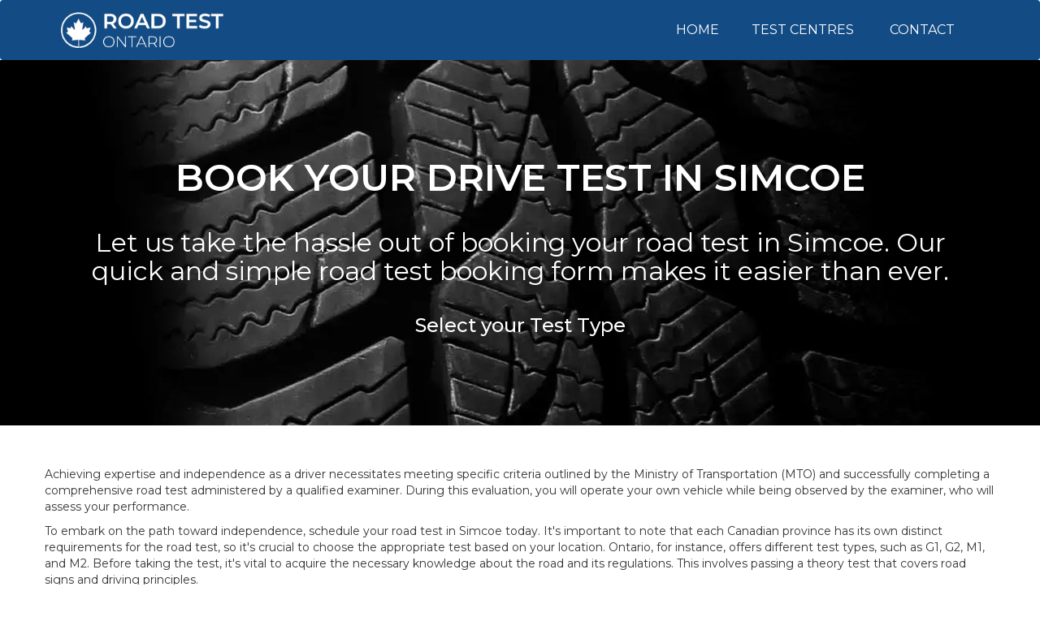

--- FILE ---
content_type: text/html; charset=UTF-8
request_url: https://bookyourroadtest.com/simcoe-driving-practical-test-centre.html
body_size: 10317
content:
<!doctype html><html lang=en><head prefix="og: http://ogp.me/ns# fb: http://ogp.me/ns/fb# product: http://ogp.me/ns/product#"><script>var Opti=(function(){var _d=document;var pWebP=(function(){var c=[];c.push([]);c.push([]);var n='opti-webp',v,x;function t(c){s(1,c);};function f(c){s(0,c);};function s(x,f){c[x].push(f);r();};function v(x){v=parseInt(x);r();};function r(){if(v!==null&&typeof c[v]==='object'){while(c[v].length>0){(c[v].pop())();}}};function w(x){v(x);var d=new Date;d.setTime(d.getTime()+24*60*60*1000*365);_d.cookie=n+"="+x+";path=/;expires="+d.toGMTString();};if(x=_d.cookie.match('(^|;) ?'+n+'=([^;]*)(;|$)')){v(x[2]);}else{var i=new Image();i.onerror=w.bind(this,0);i.onload=function(){w(i.width>0&&i.height>0?1:0);};i.src='data:image/webp;base64,'+'UklGRiIAAABXRUJQVlA4IBYAAAAwAQCdASoBAAEADsD+JaQAA3AAAAAA';}function rElemParams(sel,callback) {[].forEach.call((typeof sel==='string'?_d.querySelectorAll(sel):sel),function(e){if (!e.hasAttributes()){return;}var ats=e.attributes;for(var i=ats.length-1;i>=0;i--){var n=ats[i].name;if(n&&n.length>5&&n.substr(-5)==='-webp'){var nn=n.substr(0,n.length-5);if(nn==='data-href'){nn='href';}if(nn==='data-style'){nn='style';}if(nn==='src'&&e.src.indexOf('data:image')>-1&&e.getAttribute('data-src')){e.setAttribute('data-src',ats[i].value);}e.setAttribute(nn,ats[i].value);e.removeAttribute(n);}}if(typeof callback!=='undefined'){callback(e);}});};return {on:t,off:f,replaceElemParams:rElemParams,isMixins:function(){return !0;}};})();return {canMinifyJs:function(){return !0},canBundleJs:function(){return typeof window.Opti.Bundle!=='undefined'},canDebugJsBundle:function(){return !1},canMinifyHtml:function(){return !0},isVarnish:function(){return !0},isFrontend:function(){return !0},WebP:pWebP};})()</script><script async src="/static/version1763113750/frontend/Apt/theme/en_CA/FishPig_PageSpeed/js/lazyload.min.js" id=fp-lazyloader></script> <meta charset=utf-8 /><meta name=title content="Book Your Drive Test at Simcoe Test Centre | BookYourRoadTest.com"/><meta name=description content="Book your road &amp; drive test today at the Simcoe driving test centre. G &amp; M Tests available. Take advantage of our cancellation finder and pass your test quicker."/><meta name=robots content="INDEX,FOLLOW"/><meta name=viewport content="width=device-width, initial-scale=1"/><meta name=format-detection content="telephone=no"/><title>Book Your Drive Test at Simcoe Test Centre | BookYourRoadTest.com</title><link rel=stylesheet type="text/css" media=all href="/static/version1763113750/frontend/Apt/theme/en_CA/mage/calendar.min.css"><link rel=stylesheet type="text/css" media=all href="/static/version1763113750/frontend/Apt/theme/en_CA/css/magento-default.min.css"><link rel=stylesheet type="text/css" media=all href="/static/version1763113750/frontend/Apt/theme/en_CA/css/magento-responsive.min.css"><link rel=stylesheet type="text/css" media=all href="/static/version1763113750/frontend/Apt/theme/en_CA/css/fontawesome-all.min.css"><link rel=stylesheet type="text/css" media=all href="/static/version1763113750/frontend/Apt/theme/en_CA/css/bootstrap.min.css"><link rel=stylesheet type="text/css" media=all href="/static/version1763113750/frontend/Apt/theme/en_CA/css/magento-default-custom.min.css"><link rel=stylesheet type="text/css" media=all href="/static/version1763113750/frontend/Apt/theme/en_CA/mage/gallery/gallery.min.css"><link rel=stylesheet type="text/css" media=print href="/static/version1763113750/frontend/Apt/theme/en_CA/css/print.min.css"><link rel=stylesheet type="text/css" media=all href="/static/version1763113750/frontend/Apt/theme/en_CA/css/byrt-base.min.css"><link rel=stylesheet type="text/css" media=all href="/static/version1763113750/frontend/Apt/theme/en_CA/css/byrt-main.min.css"><link rel=stylesheet type="text/css" media=all href="/static/version1763113750/frontend/Apt/theme/en_CA/css/byrt-responsive.min.css"><link rel=stylesheet type="text/css" href="https://fonts.googleapis.com/css?family=Montserrat:100,200,300,400,500,600,700,800,900&display=swap"><link rel=icon type="image/x-icon" href="/media/favicon/stores/1/byrt.png"><link rel="shortcut icon" type="image/x-icon" href="/media/favicon/stores/1/byrt.png"><style type="text/css">.field-recaptcha input.checkbox{display:none}</style><meta name=google-site-verification content=B4T8RllN1jHX4kkfKZB7NbsQbUG5Wl3MkwZ-u1j-Khs><meta property="og:type" content=product><meta property="og:title" content="Book&#x20;Your&#x20;Drive&#x20;Test&#x20;in&#x20;Simcoe"><meta property="og:image" content="https://bookyourroadtest.com/media/catalog/product/cache/285ea57491cbd2819340f0e40b75ac5d/t/e/test-4_1_1_1.png"><meta property="og:description" content="Let&#x20;us&#x20;take&#x20;the&#x20;hassle&#x20;out&#x20;of&#x20;booking&#x20;your&#x20;road&#x20;test&#x20;in&#x20;Haliburton.&#x20;Our&#x20;quick&#x20;and&#x20;simple&#x20;road&#x20;test&#x20;booking&#x20;form&#x20;makes&#x20;it&#x20;easier&#x20;than&#x20;ever."><meta property="og:url" content="https://bookyourroadtest.com/simcoe-driving-practical-test-centre.html"></head><body data-container=body data-mage-init='{"loaderAjax":[],"loader":{"icon":"https://bookyourroadtest.com/static/version1763113750/frontend/Apt/theme/en_CA/images/loader-2.gif"}}' id=html-body itemtype="http://schema.org/Product" itemscope=itemscope class="catalog-product-view product-simcoe-drive-test-centre page-layout-1column"><noscript><iframe height=0 width=0 style="display:none;visibility:hidden" data-src="https://www.googletagmanager.com/ns.html?id=GTM-5MDST8"></iframe></noscript> <noscript> <div class="message global noscript"> <div class=content> <p> <strong>JavaScript seems to be disabled in your browser.</strong> <span> For the best experience on our site, be sure to turn on Javascript in your browser. </span></p></div></div></noscript> <div class=page-wrapper><header class=road-test-header><div class=header-container> <nav class="navbar navbar-default navbar-fixed-top-OFF"> <div class="container nav-main-cont"> <div class=navbar-header> <button type=button class=navbar-toggle data-toggle=collapse data-target="#myNavbar"> <span class=icon-bar></span> <span class=icon-bar></span> <span class=icon-bar></span></button> <a class=navbar-brand href="/"> <picture> <source type="image/webp" srcset="[data-uri]" data-srcset="https://bookyourroadtest.com/static/version1763113750/frontend/Apt/theme/en_CA/images/byrt-logo-default.webp"/> <source type="image/png" srcset="[data-uri]" data-srcset="https://bookyourroadtest.com/static/version1763113750/frontend/Apt/theme/en_CA/images/byrt-logo-default.png"/> <img src="[data-uri]" width=200 height="100%" alt="Book Your Road Test" loading=lazy data-src="/static/version1763113750/frontend/Apt/theme/en_CA/images/byrt-logo-default.png"/></picture></a></div><div class="collapse navbar-collapse" id=myNavbar> <ul id=nav class="nav navbar-nav navbar-center"> <li class=""><a href="/" class="">HOME</a></li><li class=""><a href="/test-centers.html/" class="">TEST CENTRES</a></li> <li><a href="/contact/">CONTACT</a></li></ul></div></div></nav></div></header><div class="sections nav-sections"> <div class="section-items nav-sections-items" data-mage-init='{"tabs":{"openedState":"active"}}'> <div class="section-item-title nav-sections-item-title" data-role=collapsible> <a class=nav-sections-item-switch data-toggle=switch href="#store.links"> Account </a></div><div class="section-item-content nav-sections-item-content" id=store.links data-role=content> </div></div></div><div class=breadcrumbs data-mage-init='{"breadcrumbs":{"categoryUrlSuffix":".html","useCategoryPathInUrl":0,"product":"Book Your Drive Test in Simcoe"}}'> </div> <main id=maincontent class=road-test-content><a id=contentarea tabindex=-1></a> <div class="page-title-wrapper product"> <h1 class=page-title> <span class=base data-ui-id=page-title-wrapper itemprop=name>Book Your Drive Test in Simcoe</span> </h1> </div><div class="page messages"><div data-placeholder=messages></div><div data-bind="scope: 'messages'"> <!-- ko if: cookieMessages && cookieMessages.length > 0 --><div aria-atomic=true role=alert data-bind="foreach: { data: cookieMessages, as: 'message' }" class=messages> <div data-bind="attr: { class: 'message-' + message.type + ' ' + message.type + ' message', 'data-ui-id': 'message-' + message.type }"> <div data-bind="html: $parent.prepareMessageForHtml(message.text)"></div></div></div><!-- /ko --><!-- ko if: messages().messages && messages().messages.length > 0 --><div aria-atomic=true role=alert class=messages data-bind="foreach: { data: messages().messages, as: 'message' }"> <div data-bind="attr: { class: 'message-' + message.type + ' ' + message.type + ' message', 'data-ui-id': 'message-' + message.type }"> <div data-bind="html: $parent.prepareMessageForHtml(message.text)"></div></div></div><!-- /ko --></div></div><div class=columns><div class="column main"><div class=product-info-main><div class=product-info-price><div class="price-box price-final_price" data-role=priceBox data-product-id=81 data-price-box=product-id-81> <span class="price-container price-final_price&#x20;tax&#x20;weee" itemprop=offers itemscope itemtype="http://schema.org/Offer"> <span id=product-price-81 data-price-amount=0 data-price-type=finalPrice class="price-wrapper "><span class=price>$0.00</span></span> <meta itemprop=price content=0> <meta itemprop=priceCurrency content=CAD> </span></div></div><style>#page-top-banner{background-image:url('https://bookyourroadtest.com/static/version1763113750/frontend/Apt/theme/en_CA/images/inner-banner.webp')}.nowebp #page-top-banner{background-image:url('https://bookyourroadtest.com/static/version1763113750/frontend/Apt/theme/en_CA/images/inner-banner.png')}</style><div class=main-banner id=page-top-banner> <div class=banner-top> <div class=dt> <div class=dtc> <h1 class=banner-header>Book Your Drive Test in Simcoe</h1> <h2 class="banner-subtitle no-bg">Let us take the hassle out of booking your road test in Simcoe. Our quick and simple road test booking form makes it easier than ever.</h2> <h3 class=banner-bottom-subtitle>Select your Test Type</h3> </div></div></div></div><div class="product-add-form hidden"> <div class=container> <h2 class="title-1 no-des">Test center selected : XYZ Test Center</h2> <h3 class=title-sm>Select your Test Type</h3> <div class=row> <div class="col-sm-4 col-sm-offset-4"> <form data-product-sku=simcoe action="https://bookyourroadtest.com/checkout/cart/add/uenc/aHR0cHM6Ly9ib29reW91cnJvYWR0ZXN0LmNvbS9zaW1jb2UtZHJpdmluZy1wcmFjdGljYWwtdGVzdC1jZW50cmUuaHRtbA~~/product/81/" method=post id=product_addtocart_form_cst enctype="multipart/form-data"> <input type=hidden name=product value=81> <input name=form_key type=hidden value=Qpf5MJokWgNRUyH4> <div class=product-options-wrapper id=product-options-wrapper data-hasrequired="* Required Fields"> <div class=fieldset tabindex=0> <div class="field required"> <label class=label for=select_162> <span>Test Type</span></label> <div class=control> <select name="options[162]" id=select_162 class=" required product-custom-option admin__control-select" title="" data-selector="options[162]"><option value="">-- Please Select --</option><option value=1048 price=55.75>G2 Test (First Attempt) + $55.75 </option><option value=1127 price=115.25>G2 Test (Other Attempt) + $115.25 </option><option value=1467 price=147.25>G Test + $147.25 </option></select></div></div></div></div> <button type=submit class=btn-2 id="" href="javascript:void(0)">Book Now</button></form></div></div></div></div><div class="container content-section"> <div class=row> <p><span style="font-weight: 400;">Achieving expertise and independence as a driver necessitates meeting specific criteria outlined by the Ministry of Transportation (MTO) and successfully completing a comprehensive road test administered by a qualified examiner. During this evaluation, you will operate your own vehicle while being observed by the examiner, who will assess your performance.</span></p> <p><span style="font-weight: 400;">To embark on the path toward independence, schedule your road test in Simcoe today. It's important to note that each Canadian province has its own distinct requirements for the road test, so it's crucial to choose the appropriate test based on your location. Ontario, for instance, offers different test types, such as G1, G2, M1, and M2. Before taking the test, it's vital to acquire the necessary knowledge about the road and its regulations. This involves passing a theory test that covers road signs and driving principles.</span></p></div></div><div class=cont> <div class="container test-box-container"> <div class=row> <div class="col-sm-12 test-box"> <div class=row> <div class="col-xs-6 col-sm-4 col-md-2 test-box" data-test-type="G2 Test (First Attempt)"> <div class=test-cont> <style>#test_g2_first{background-image:url('https://bookyourroadtest.com/static/version1763113750/frontend/Apt/theme/en_CA/images/test-2.webp')}.nowebp #test_g2_first{background-image:url('https://bookyourroadtest.com/static/version1763113750/frontend/Apt/theme/en_CA/images/test-2.png')}</style><div class=test-title-cont id=test_g2_first> <div class=test-inner-img-box> <div class=dt> <div class=dtc> <h2 class=test-title>Simcoe G2 Test <span>First Attempt</span></h2> </div></div></div></div><div class=test-data> <p class=test-text></p><div class=test-btn-cont> <a href="javascript:void(0)" onclick="return get_select_g2_first();" class=btn-2>Book Now</a> <span id=ajax_loader_g2_first class=cst-cart-loader><img src="[data-uri]" alt=loader data-src="/static/version1763113750/frontend/Apt/theme/en_CA/images/ajax-loader.gif"/></span></div></div></div></div><div class="col-xs-6 col-sm-4 col-md-2 test-box" data-test-type="G2 Test (Other Attempt)"> <div class=test-cont> <style>#test_g2_other{background-image:url('https://bookyourroadtest.com/static/version1763113750/frontend/Apt/theme/en_CA/images/test-1.webp')}.nowebp #test_g2_other{background-image:url('https://bookyourroadtest.com/static/version1763113750/frontend/Apt/theme/en_CA/images/test-1.png')}</style><div class=test-title-cont id=test_g2_other> <div class=test-inner-img-box> <div class=dt> <div class=dtc> <h2 class=test-title>Simcoe G2 Test <span>Other Attempt</span></h2> </div></div></div></div><div class=test-data> <p class=test-text></p><div class=test-btn-cont> <a href="javascript:void(0)" onclick="return get_select_g2();" class=btn-2>Book Now</a> <span id=ajax_loader_g2 class=cst-cart-loader><img src="[data-uri]" alt=loader data-src="/static/version1763113750/frontend/Apt/theme/en_CA/images/ajax-loader.gif"/></span></div></div></div></div><div class="col-xs-6 col-sm-4 col-md-2 test-box" data-test-type="G Test"> <div class=test-cont> <style>#test_g2{background-image:url('https://bookyourroadtest.com/static/version1763113750/frontend/Apt/theme/en_CA/images/test-1.webp')}.nowebp #test_g2{background-image:url('https://bookyourroadtest.com/static/version1763113750/frontend/Apt/theme/en_CA/images/test-1.png')}</style><div class=test-title-cont id=test_g2> <div class=test-inner-img-box> <div class=dt> <div class=dtc> <h2 class=test-title>Simcoe G Test</h2> </div></div></div></div><div class=test-data> <p class=test-text></p><div class=test-btn-cont> <a href="javascript:void(0)" onclick="return get_select_g();" class=btn-2>Book Now</a> <span id=ajax_loader_g class=cst-cart-loader><img src="[data-uri]" alt=loader data-src="/static/version1763113750/frontend/Apt/theme/en_CA/images/ajax-loader.gif"/></span></div></div></div></div><div class="col-xs-6 col-sm-4 col-md-2 test-box" data-test-type="M2 Test (First Attempt)"> <div class=test-cont> <style>#test_m2_first{background-image:url('https://bookyourroadtest.com/static/version1763113750/frontend/Apt/theme/en_CA/images/test-3.webp')}.nowebp #test_m2_first{background-image:url('https://bookyourroadtest.com/static/version1763113750/frontend/Apt/theme/en_CA/images/test-3.png')}</style><div class=test-title-cont id=test_m2_first> <div class=test-inner-img-box> <div class=dt> <div class=dtc> <h2 class=test-title>Simcoe M2 Test <span>First Attempt</span></h2> </div></div></div></div><div class=test-data> <p class=test-text></p><div class=test-btn-cont> <a href="javascript:void(0)" onclick="return get_select_m2_first();" class=btn-2>Book Now</a> <span id=ajax_loader_m2_first class=cst-cart-loader><img src="[data-uri]" alt=loader data-src="/static/version1763113750/frontend/Apt/theme/en_CA/images/ajax-loader.gif"/></span></div></div></div></div><div class="col-xs-6 col-sm-4 col-md-2 test-box" data-test-type="M2 Test"> <div class=test-cont> <style>#test_m2_other{background-image:url('https://bookyourroadtest.com/static/version1763113750/frontend/Apt/theme/en_CA/images/test-4.webp')}.nowebp #test_m2_other{background-image:url('https://bookyourroadtest.com/static/version1763113750/frontend/Apt/theme/en_CA/images/test-4.png')}</style><div class=test-title-cont id=test_m2_other> <div class=test-inner-img-box> <div class=dt> <div class=dtc> <h2 class=test-title>Simcoe M2 Test <span>Other Attempt</span></h2> </div></div></div></div><div class=test-data> <p class=test-text></p><div class=test-btn-cont> <a href="javascript:void(0)" onclick="return get_select_m2();" class=btn-2>Book Now</a> <span id=ajax_loader_m2 class=cst-cart-loader><img src="[data-uri]" alt=loader data-src="/static/version1763113750/frontend/Apt/theme/en_CA/images/ajax-loader.gif"/></span></div></div></div></div><div class="col-xs-6 col-sm-4 col-md-2 test-box" data-test-type="M Test"> <div class=test-cont> <style>#test_m2{background-image:url('https://bookyourroadtest.com/static/version1763113750/frontend/Apt/theme/en_CA/images/test-3.webp')}.nowebp #test_m2{background-image:url('https://bookyourroadtest.com/static/version1763113750/frontend/Apt/theme/en_CA/images/test-3.png')}</style><div class=test-title-cont id=test_m2> <div class=test-inner-img-box> <div class=dt> <div class=dtc> <h2 class=test-title>Simcoe M Test</h2> </div></div></div></div><div class=test-data> <p class=test-text></p><div class=test-btn-cont> <a href="javascript:void(0)" onclick="return get_select_m();" class=btn-2>Book Now</a> <span id=ajax_loader_m class=cst-cart-loader><img src="[data-uri]" alt=loader data-src="/static/version1763113750/frontend/Apt/theme/en_CA/images/ajax-loader.gif"/></span></div></div></div></div></div></div></div></div></div><div class="container quality-section product-detail"> <div class=row> <div class="col-sm-4 quality-cont"> <div class=quality-image> <picture> <source type="image/webp" srcset="[data-uri]" data-srcset="https://bookyourroadtest.com/static/version1763113750/frontend/Apt/theme/en_CA/images/check.webp"/> <source type="image/png" srcset="[data-uri]" data-srcset="https://bookyourroadtest.com/static/version1763113750/frontend/Apt/theme/en_CA/images/check.png"/> <img src="[data-uri]" loading=lazy data-src="/static/version1763113750/frontend/Apt/theme/en_CA/images/check.png"/></picture></div> <h2 class=quality-title>Easy Booking</h2> </div><div class="col-sm-4 quality-cont"> <div class=quality-image> <picture> <source type="image/webp" srcset="[data-uri]" data-srcset="https://bookyourroadtest.com/static/version1763113750/frontend/Apt/theme/en_CA/images/check.webp"/> <source type="image/png" srcset="[data-uri]" data-srcset="https://bookyourroadtest.com/static/version1763113750/frontend/Apt/theme/en_CA/images/check.png"/> <img src="[data-uri]" loading=lazy data-src="/static/version1763113750/frontend/Apt/theme/en_CA/images/check.png"/></picture></div> <h2 class=quality-title>Secure Payments</h2> </div><div class="col-sm-4 quality-cont"> <div class=quality-image> <picture> <source type="image/webp" srcset="[data-uri]" data-srcset="https://bookyourroadtest.com/static/version1763113750/frontend/Apt/theme/en_CA/images/check.webp"/> <source type="image/png" srcset="[data-uri]" data-srcset="https://bookyourroadtest.com/static/version1763113750/frontend/Apt/theme/en_CA/images/check.png"/> <img src="[data-uri]" loading=lazy data-src="/static/version1763113750/frontend/Apt/theme/en_CA/images/check.png"/></picture></div> <h2 class=quality-title>24/7 Support</h2> </div></div></div><div class="container content-section"> <div class=row> <p><span style="font-weight: 400;">To support your study and preparation, each province provides an online theory knowledge book tailored to the specific test you have chosen. This resource offers a comprehensive explanation of various road signs and specific rules applicable in your province. Additionally, the internet offers valuable resources for practising knowledge tests, enabling you to enhance your understanding and readiness.</span></p> <p><span style="font-weight: 400;">Ensuring the safety and proper functioning of your vehicle is crucial before undertaking your Canadian road test. Practice plays a pivotal role in succeeding in the test, particularly when focusing on manoeuvres that you may have less experience with. It is recommended to conduct all practice sessions under the guidance of an experienced driver. Furthermore, enrolling in driver training programs led by experienced instructors with in-depth knowledge of the road test requirements can provide significant advantages.</span></p> <p><span style="font-weight: 400;">Booking your drive test in Simcoe has been made simple and convenient through our user-friendly website. If you have any questions or concerns, please don't hesitate to contact us. We are here to assist you throughout your journey of becoming a skilled and confident driver.</span></p></div></div></div><input name=form_key type=hidden value=Qpf5MJokWgNRUyH4><div id=authenticationPopup data-bind="scope:'authenticationPopup', style: {display: 'none'}"> <!-- ko template: getTemplate() --><!-- /ko --></div></div></div></main><footer class=page-footer><div class=footer-section><div class=cont> <div class=container> <div class=row> <div class="col-sm-12 col-md-4 footer-discription"> <a href="#" class=ft-logo><picture> <source type="image/webp" srcset="[data-uri]" data-srcset="https://bookyourroadtest.com/static/version1763113750/frontend/Apt/theme/en_CA/images/footer-logo.webp"/> <source type="image/png" srcset="[data-uri]" data-srcset="https://bookyourroadtest.com/static/version1763113750/frontend/Apt/theme/en_CA/images/footer-logo.png"/> <img src="[data-uri]" width=320 height="100%" alt="Book Your Road Test" loading=lazy data-src="/static/version1763113750/frontend/Apt/theme/en_CA/images/footer-logo.png"/></picture></a> <p>BookYourRoadTest.com is an independent, third-party company here to take the stress out of finding the nearest cancellation date for your road test. We are not associated in with the Ministry of Transportation or DriveTest. By using our services, you agree to our admin fee of upto $61.50. You can book with the Ministry without these charges by clicking <a href="https://drivetest.ca/" target=_blank rel=noopener>here</a>.</p> <p>Our quick and simple booking form makes it easy and our experienced customer service team are be happy to answer all questions or queries via our contact us page.</p></div><div class="col-sm-6 col-md-3 col-md-offset-1 ft-links"> <h2 class=ft-title>USEFUL LINKS</h2> <ul> <ul> <li><a href="/faq/">FAQ's</a></li> <li><a href="/terms-and-conditions/">Terms and Conditions</a></li> <li><a href="/privacy-policy/">Privacy Policy</a></li> <li><a href="/contact/">Contact Us</a></li></ul></ul></div><div class="col-sm-6 col-md-4 footer-form"> <h2 class=ft-title>Subscribe to us</h2> <form class="form subscribe" novalidate action="https://bookyourroadtest.com/newsletter/subscriber/new/" method=post data-mage-init='{"validation":{"errorClass":"mage-error"}}' id=newsletter-validate-detail> <input type=text name=firstname id=firstname title=Name placeholder=Name class="ft-name ft-input"> <input name=email type=email id=newsletter placeholder="Enter&#x20;your&#x20;email&#x20;address" data-validate="{required:true, 'validate-email':true}" class="ft-name ft-input"/> <div class=ft-btn-cont><button type=submit title=SUBMIT class="ft-submit btn-1"><span><span>SUBMIT</span></span></button></div></form></div></div></div></div><div class=secodary-footer> <div class=container> <div class="row crow vam"> <div class="col-sm-8 ccol"> <div class=left-sec> <ul> <li>Road Test Services</li> <li><strong>Company Number:</strong> 11006571</li> <li><strong>Support Number:</strong> 1 (647) 749-5422</li></ul></div></div><div class="col-sm-4 ccol"> <div class=right-sec><span>Secure Payments:</span> <picture> <source type="image/webp" srcset="[data-uri]" data-srcset="https://bookyourroadtest.com/static/version1763113750/frontend/Apt/theme/en_CA/images/cards.webp"/> <source type="image/png" srcset="[data-uri]" data-srcset="https://bookyourroadtest.com/static/version1763113750/frontend/Apt/theme/en_CA/images/cards.png"/> <img src="[data-uri]" width=357 height="100%" alt="Cards we accept" loading=lazy data-src="/static/version1763113750/frontend/Apt/theme/en_CA/images/cards.png"/></picture></div></div></div></div></div><div class=copy-right> <p>Copyright © 2026</p></div></div></footer></div><script>var LOCALE='en\u002DCA';var BASE_URL='https\u003A\u002F\u002Fbookyourroadtest.com\u002F';var require={'baseUrl':'https\u003A\u002F\u002Fbookyourroadtest.com\u002Fstatic\u002Fversion1763113750\u002Ffrontend\u002FApt\u002Ftheme\u002Fen_CA'}</script> <script src="/static/version1763113750/frontend/Apt/theme/en_CA/requirejs/require.min.js"></script> <script src="/static/version1763113750/frontend/Apt/theme/en_CA/mage/requirejs/mixins.min.js"></script> <script src="/static/version1763113750/frontend/Apt/theme/en_CA/requirejs-config.min.js"></script> <script src="/static/version1763113750/frontend/Apt/theme/en_CA/js/jquery.min.js"></script> <script src="/static/version1763113750/frontend/Apt/theme/en_CA/js/jquery-noconflict.min.js"></script> <script src="/static/version1763113750/frontend/Apt/theme/en_CA/js/bootstrap.min.js"></script> <script src="/static/version1763113750/frontend/Apt/theme/en_CA/js/byrt-custom.min.js"></script> <script src="//code.tidio.co/xfwk3ybnvsa0cgfxbquh8jiygvbadb2s.js" async></script> <script async src="https://www.googletagmanager.com/gtag/js?id=AW-971884117">
</script> <script>window.dataLayer=window.dataLayer||[];function gtag(){dataLayer.push(arguments);}
gtag('js',new Date());gtag('config','AW-971884117')</script><script>(function(w,d,s,l,i){w[l]=w[l]||[];w[l].push({'gtm.start':new Date().getTime(),event:'gtm.js'});var f=d.getElementsByTagName(s)[0],j=d.createElement(s),dl=l!='dataLayer'?'&l='+l:'';j.async=true;j.src='https://www.googletagmanager.com/gtm.js?id='+i+dl;f.parentNode.insertBefore(j,f);})(window,document,'script','dataLayer','GTM-5MDST8')</script><script>window.cookiesConfig=window.cookiesConfig||{};window.cookiesConfig.secure=true</script><script>require.config({map:{'*':{wysiwygAdapter:'mage/adminhtml/wysiwyg/tiny_mce/tinymceAdapter'}}})</script><script>require.config({paths:{googleMaps:'https\u003A\u002F\u002Fmaps.googleapis.com\u002Fmaps\u002Fapi\u002Fjs\u003Fv\u003D3\u0026key\u003D'},config:{'Magento_PageBuilder/js/utils/map':{style:'',},'Magento_PageBuilder/js/content-type/map/preview':{apiKey:'',apiKeyErrorMessage:'You\u0020must\u0020provide\u0020a\u0020valid\u0020\u003Ca\u0020href\u003D\u0027https\u003A\u002F\u002Fbookyourroadtest.com\u002Fadminhtml\u002Fsystem_config\u002Fedit\u002Fsection\u002Fcms\u002F\u0023cms_pagebuilder\u0027\u0020target\u003D\u0027_blank\u0027\u003EGoogle\u0020Maps\u0020API\u0020key\u003C\u002Fa\u003E\u0020to\u0020use\u0020a\u0020map.'},'Magento_PageBuilder/js/form/element/map':{apiKey:'',apiKeyErrorMessage:'You\u0020must\u0020provide\u0020a\u0020valid\u0020\u003Ca\u0020href\u003D\u0027https\u003A\u002F\u002Fbookyourroadtest.com\u002Fadminhtml\u002Fsystem_config\u002Fedit\u002Fsection\u002Fcms\u002F\u0023cms_pagebuilder\u0027\u0020target\u003D\u0027_blank\u0027\u003EGoogle\u0020Maps\u0020API\u0020key\u003C\u002Fa\u003E\u0020to\u0020use\u0020a\u0020map.'},}})</script><script>require.config({shim:{'Magento_PageBuilder/js/utils/map':{deps:['googleMaps']}}})</script><script>require(['jquery','domReady!'],function($){$(document).ready(function(){$('select.product-custom-option').change(function(){$('option').each(function(){var selectedOption=$(this).text();if(selectedOption.indexOf('+')>-1){selectedOption=selectedOption.substring(0,selectedOption.indexOf('+'));$(this).text(selectedOption);}else if(selectedOption.indexOf('-')>-1){selectedOption=selectedOption.substring(0,selectedOption.indexOf('-'));$(this).text(selectedOption);}});});});})</script><script>require(['jquery',],function($){$.extend(true,$,{calendarConfig:{dayNames:["Sunday","Monday","Tuesday","Wednesday","Thursday","Friday","Saturday"],dayNamesMin:["Sun","Mon","Tue","Wed","Thu","Fri","Sat"],monthNames:["January","February","March","April","May","June","July","August","September","October","November","December"],monthNamesShort:["Jan","Feb","Mar","Apr","May","Jun","Jul","Aug","Sep","Oct","Nov","Dec"],infoTitle:'About\u0020the\u0020calendar',firstDay:0,closeText:'Close',currentText:'Go\u0020Today',prevText:'Previous',nextText:'Next',weekHeader:'WK',timeText:'Time',hourText:'Hour',minuteText:'Minute',dateFormat:"D, d M yy",showOn:'button',showAnim:'',changeMonth:true,changeYear:true,buttonImageOnly:null,buttonImage:null,showButtonPanel:true,showWeek:true,timeFormat:'',showTime:false,showHour:false,showMinute:false}});enUS={"m":{"wide":["January","February","March","April","May","June","July","August","September","October","November","December"],"abbr":["Jan","Feb","Mar","Apr","May","Jun","Jul","Aug","Sep","Oct","Nov","Dec"]}};})</script><script>require(['jquery','priceBox'],function($){var dataPriceBoxSelector='[data-role=priceBox]',dataProductIdSelector='[data-product-id=81]',priceBoxes=$(dataPriceBoxSelector+dataProductIdSelector);priceBoxes=priceBoxes.filter(function(index,elem){return!$(elem).find('.price-from').length;});priceBoxes.priceBox({'priceConfig':{"productId":81,"priceFormat":{"pattern":"$%s","precision":2,"requiredPrecision":2,"decimalSymbol":".","groupSymbol":",","groupLength":3,"integerRequired":false},"prices":{"baseOldPrice":{"amount":0,"adjustments":[]},"oldPrice":{"amount":0,"adjustments":[]},"basePrice":{"amount":0,"adjustments":[]},"finalPrice":{"amount":0,"adjustments":[]}},"idSuffix":"_clone","tierPrices":[],"calculationAlgorithm":"TOTAL_BASE_CALCULATION"}});})</script><script>var g_test="G Test";var g2_test="G2 Test (Other Attempt)";var m_test="M Test";var m2_test="M2 Test";var g2_test_first="G2 Test (First Attempt)";var m2_test_first="M2 Test (First Attempt)";var allTests=[g_test,g2_test,m_test,m2_test,g2_test_first,m2_test_first];for(let i=0;i<allTests.length;i++){console.log(allTests[i]);if(!jQuery(".product-custom-option option:contains("+allTests[i]+")").length){jQuery('.test-box[data-test-type="'+allTests[i]+'"]').hide();}}
function get_select_g(){jQuery("#ajax_loader_g").show();jQuery(".product-custom-option option:contains("+g_test+")").attr('selected',true);jQuery(".product-custom-option option:contains("+g2_test+")").attr('selected',false);jQuery(".product-custom-option option:contains("+m_test+")").attr('selected',false);jQuery(".product-custom-option option:contains("+m2_test+")").attr('selected',false);jQuery(".product-custom-option option:contains("+g2_test_first+")").attr('selected',false);jQuery(".product-custom-option option:contains("+m2_test_first+")").attr('selected',false);jQuery("#product_addtocart_form_cst").submit();}
function get_select_g2(){jQuery("#ajax_loader_g2").show();jQuery(".product-custom-option option:contains("+g2_test+")").attr('selected',true);jQuery(".product-custom-option option:contains("+g_test+")").attr('selected',false);jQuery(".product-custom-option option:contains("+m_test+")").attr('selected',false);jQuery(".product-custom-option option:contains("+m2_test+")").attr('selected',false);jQuery(".product-custom-option option:contains("+g2_test_first+")").attr('selected',false);jQuery(".product-custom-option option:contains("+m2_test_first+")").attr('selected',false);jQuery("#product_addtocart_form_cst").submit();}
function get_select_g2_first(){jQuery("#ajax_loader_g2_first").show();jQuery(".product-custom-option option:contains("+g2_test_first+")").attr('selected',true);jQuery(".product-custom-option option:contains("+g2_test+")").attr('selected',false);jQuery(".product-custom-option option:contains("+g_test+")").attr('selected',false);jQuery(".product-custom-option option:contains("+m_test+")").attr('selected',false);jQuery(".product-custom-option option:contains("+m2_test+")").attr('selected',false);jQuery(".product-custom-option option:contains("+m2_test_first+")").attr('selected',false);jQuery("#product_addtocart_form_cst").submit();}
function get_select_m(){jQuery("#ajax_loader_m").show();jQuery(".product-custom-option option:contains("+m_test+")").attr('selected',true);jQuery(".product-custom-option option:contains("+g_test+")").attr('selected',false);jQuery(".product-custom-option option:contains("+g2_test+")").attr('selected',false);jQuery(".product-custom-option option:contains("+m2_test+")").attr('selected',false);jQuery(".product-custom-option option:contains("+g2_test_first+")").attr('selected',false);jQuery(".product-custom-option option:contains("+m2_test_first+")").attr('selected',false);jQuery("#product_addtocart_form_cst").submit();}
function get_select_m2(){jQuery("#ajax_loader_m2").show();jQuery(".product-custom-option option:contains("+m2_test+")").attr('selected',true);jQuery(".product-custom-option option:contains("+g_test+")").attr('selected',false);jQuery(".product-custom-option option:contains("+m_test+")").attr('selected',false);jQuery(".product-custom-option option:contains("+g2_test+")").attr('selected',false);jQuery(".product-custom-option option:contains("+g2_test_first+")").attr('selected',false);jQuery(".product-custom-option option:contains("+m2_test_first+")").attr('selected',false);jQuery("#product_addtocart_form_cst").submit();}
function get_select_m2_first(){jQuery("#ajax_loader_m2_first").show();jQuery(".product-custom-option option:contains("+m2_test_first+")").attr('selected',true);jQuery(".product-custom-option option:contains("+m2_test+")").attr('selected',false);jQuery(".product-custom-option option:contains("+g_test+")").attr('selected',false);jQuery(".product-custom-option option:contains("+m_test+")").attr('selected',false);jQuery(".product-custom-option option:contains("+g2_test+")").attr('selected',false);jQuery(".product-custom-option option:contains("+g2_test_first+")").attr('selected',false);jQuery("#product_addtocart_form_cst").submit();}</script><script>window.authenticationPopup = {"autocomplete":"off","customerRegisterUrl":"https:\/\/bookyourroadtest.com\/customer\/account\/create\/","customerForgotPasswordUrl":"https:\/\/bookyourroadtest.com\/customer\/account\/forgotpassword\/","baseUrl":"https:\/\/bookyourroadtest.com\/","customerLoginUrl":"https:\/\/bookyourroadtest.com\/customer\/ajax\/login\/"}</script><script type="text/x-magento-init">{"*":{"Magento_PageCache\/js\/form-key-provider":{"isPaginationCacheEnabled":0},"Magento_PageBuilder\/js\/widget-initializer":{"config":{"[data-content-type=\"slider\"][data-appearance=\"default\"]":{"Magento_PageBuilder\/js\/content-type\/slider\/appearance\/default\/widget":false},"[data-content-type=\"map\"]":{"Magento_PageBuilder\/js\/content-type\/map\/appearance\/default\/widget":false},"[data-content-type=\"row\"]":{"Magento_PageBuilder\/js\/content-type\/row\/appearance\/default\/widget":false},"[data-content-type=\"tabs\"]":{"Magento_PageBuilder\/js\/content-type\/tabs\/appearance\/default\/widget":false},"[data-content-type=\"slide\"]":{"Magento_PageBuilder\/js\/content-type\/slide\/appearance\/default\/widget":{"buttonSelector":".pagebuilder-slide-button","showOverlay":"hover","dataRole":"slide"}},"[data-content-type=\"banner\"]":{"Magento_PageBuilder\/js\/content-type\/banner\/appearance\/default\/widget":{"buttonSelector":".pagebuilder-banner-button","showOverlay":"hover","dataRole":"banner"}},"[data-content-type=\"buttons\"]":{"Magento_PageBuilder\/js\/content-type\/buttons\/appearance\/inline\/widget":false},"[data-content-type=\"products\"][data-appearance=\"carousel\"]":{"Magento_PageBuilder\/js\/content-type\/products\/appearance\/carousel\/widget":false}},"breakpoints":{"desktop":{"label":"Desktop","stage":true,"default":true,"class":"desktop-switcher","icon":"Magento_PageBuilder::css\/images\/switcher\/switcher-desktop.svg","conditions":{"min-width":"1024px"},"options":{"products":{"default":{"slidesToShow":"5"}}}},"tablet":{"conditions":{"max-width":"1024px","min-width":"768px"},"options":{"products":{"default":{"slidesToShow":"4"},"continuous":{"slidesToShow":"3"}}}},"mobile":{"label":"Mobile","stage":true,"class":"mobile-switcher","icon":"Magento_PageBuilder::css\/images\/switcher\/switcher-mobile.svg","media":"only screen and (max-width: 768px)","conditions":{"max-width":"768px","min-width":"640px"},"options":{"products":{"default":{"slidesToShow":"3"}}}},"mobile-small":{"conditions":{"max-width":"640px"},"options":{"products":{"default":{"slidesToShow":"2"},"continuous":{"slidesToShow":"1"}}}}}},"mage\/cookies":{"expires":null,"path":"\/","domain":".bookyourroadtest.com","secure":true,"lifetime":"3600"},"Magento_Ui\/js\/core\/app":{"components":{"messages":{"component":"Magento_Theme\/js\/view\/messages"},"storage-manager":{"component":"Magento_Catalog\/js\/storage-manager","appendTo":"","storagesConfiguration":{"recently_viewed_product":{"requestConfig":{"syncUrl":"https:\/\/bookyourroadtest.com\/catalog\/product\/frontend_action_synchronize\/"},"lifetime":"1000","allowToSendRequest":null},"recently_compared_product":{"requestConfig":{"syncUrl":"https:\/\/bookyourroadtest.com\/catalog\/product\/frontend_action_synchronize\/"},"lifetime":"1000","allowToSendRequest":null},"product_data_storage":{"updateRequestConfig":{"url":"https:\/\/bookyourroadtest.com\/rest\/default\/V1\/products-render-info"},"requestConfig":{"syncUrl":"https:\/\/bookyourroadtest.com\/catalog\/product\/frontend_action_synchronize\/"},"allowToSendRequest":null}}}}},"Magento_Ui\/js\/block-loader":"https:\/\/bookyourroadtest.com\/static\/version1763113750\/frontend\/Apt\/theme\/en_CA\/images\/loader-1.gif","Magento_Customer\/js\/section-config":{"sections":{"stores\/store\/switch":["*"],"stores\/store\/switchrequest":["*"],"directory\/currency\/switch":["*"],"*":["messages"],"customer\/account\/logout":["*","recently_viewed_product","recently_compared_product","persistent"],"customer\/account\/loginpost":["*"],"customer\/account\/createpost":["*"],"customer\/account\/editpost":["*"],"customer\/ajax\/login":["checkout-data","cart","captcha"],"catalog\/product_compare\/add":["compare-products"],"catalog\/product_compare\/remove":["compare-products"],"catalog\/product_compare\/clear":["compare-products"],"sales\/guest\/reorder":["cart"],"sales\/order\/reorder":["cart"],"checkout\/cart\/add":["cart","directory-data"],"checkout\/cart\/delete":["cart"],"checkout\/cart\/updatepost":["cart"],"checkout\/cart\/updateitemoptions":["cart"],"checkout\/cart\/couponpost":["cart"],"checkout\/cart\/estimatepost":["cart"],"checkout\/cart\/estimateupdatepost":["cart"],"checkout\/onepage\/saveorder":["cart","checkout-data","last-ordered-items"],"checkout\/sidebar\/removeitem":["cart"],"checkout\/sidebar\/updateitemqty":["cart"],"rest\/*\/v1\/carts\/*\/payment-information":["cart","last-ordered-items","captcha","instant-purchase"],"rest\/*\/v1\/guest-carts\/*\/payment-information":["cart","captcha"],"rest\/*\/v1\/guest-carts\/*\/selected-payment-method":["cart","checkout-data"],"rest\/*\/v1\/carts\/*\/selected-payment-method":["cart","checkout-data","instant-purchase"],"customer\/address\/*":["instant-purchase"],"customer\/account\/*":["instant-purchase"],"vault\/cards\/deleteaction":["instant-purchase"],"multishipping\/checkout\/overviewpost":["cart"],"paypal\/express\/placeorder":["cart","checkout-data"],"paypal\/payflowexpress\/placeorder":["cart","checkout-data"],"paypal\/express\/onauthorization":["cart","checkout-data"],"persistent\/index\/unsetcookie":["persistent"],"review\/product\/post":["review"],"wishlist\/index\/add":["wishlist"],"wishlist\/index\/remove":["wishlist"],"wishlist\/index\/updateitemoptions":["wishlist"],"wishlist\/index\/update":["wishlist"],"wishlist\/index\/cart":["wishlist","cart"],"wishlist\/index\/fromcart":["wishlist","cart"],"wishlist\/index\/allcart":["wishlist","cart"],"wishlist\/shared\/allcart":["wishlist","cart"],"wishlist\/shared\/cart":["cart"],"braintree\/paypal\/placeorder":["cart","checkout-data"],"braintree\/googlepay\/placeorder":["cart","checkout-data"]},"clientSideSections":["checkout-data","cart-data"],"baseUrls":["https:\/\/bookyourroadtest.com\/"],"sectionNames":["messages","customer","compare-products","last-ordered-items","cart","directory-data","captcha","instant-purchase","loggedAsCustomer","persistent","review","wishlist","recently_viewed_product","recently_compared_product","product_data_storage","paypal-billing-agreement"]},"Magento_Customer\/js\/customer-data":{"sectionLoadUrl":"https:\/\/bookyourroadtest.com\/customer\/section\/load\/","expirableSectionLifetime":60,"expirableSectionNames":["cart","persistent"],"cookieLifeTime":"3600","updateSessionUrl":"https:\/\/bookyourroadtest.com\/customer\/account\/updateSession\/"},"Magento_Customer\/js\/invalidation-processor":{"invalidationRules":{"website-rule":{"Magento_Customer\/js\/invalidation-rules\/website-rule":{"scopeConfig":{"websiteId":"1"}}}}},"Magento_Catalog\/js\/product\/view\/provider":{"data":{"items":{"81":{"add_to_cart_button":{"post_data":"{\"action\":\"https:\\\/\\\/bookyourroadtest.com\\\/simcoe-driving-practical-test-centre.html?options=cart\",\"data\":{\"product\":\"81\",\"uenc\":\"%uenc%\"}}","url":"https:\/\/bookyourroadtest.com\/simcoe-driving-practical-test-centre.html?options=cart","required_options":true},"add_to_compare_button":{"post_data":null,"url":"{\"action\":\"https:\\\/\\\/bookyourroadtest.com\\\/catalog\\\/product_compare\\\/add\\\/\",\"data\":{\"product\":\"81\",\"uenc\":\"aHR0cHM6Ly9ib29reW91cnJvYWR0ZXN0LmNvbS9zaW1jb2UtZHJpdmluZy1wcmFjdGljYWwtdGVzdC1jZW50cmUuaHRtbA~~\"}}","required_options":null},"price_info":{"final_price":0,"max_price":0,"max_regular_price":0,"minimal_regular_price":0,"special_price":null,"minimal_price":0,"regular_price":0,"formatted_prices":{"final_price":"<span class=\"price\">$0.00<\/span>","max_price":"<span class=\"price\">$0.00<\/span>","minimal_price":"<span class=\"price\">$0.00<\/span>","max_regular_price":"<span class=\"price\">$0.00<\/span>","minimal_regular_price":null,"special_price":null,"regular_price":"<span class=\"price\">$0.00<\/span>"},"extension_attributes":{"msrp":{"msrp_price":"<span class=\"price\">$0.00<\/span>","is_applicable":"","is_shown_price_on_gesture":"","msrp_message":"","explanation_message":"Our price is lower than the manufacturer&#039;s &quot;minimum advertised price.&quot; As a result, we cannot show you the price in catalog or the product page. <br><br> You have no obligation to purchase the product once you know the price. You can simply remove the item from your cart."},"tax_adjustments":{"final_price":0,"max_price":0,"max_regular_price":0,"minimal_regular_price":0,"special_price":0,"minimal_price":0,"regular_price":0,"formatted_prices":{"final_price":"<span class=\"price\">$0.00<\/span>","max_price":"<span class=\"price\">$0.00<\/span>","minimal_price":"<span class=\"price\">$0.00<\/span>","max_regular_price":"<span class=\"price\">$0.00<\/span>","minimal_regular_price":null,"special_price":"<span class=\"price\">$0.00<\/span>","regular_price":"<span class=\"price\">$0.00<\/span>"}},"weee_attributes":[],"weee_adjustment":"<span class=\"price\">$0.00<\/span>"}},"images":[{"url":"https:\/\/bookyourroadtest.com\/media\/catalog\/product\/cache\/7419ed4e73c2b1a588a1c972f43721c0\/t\/e\/test-4_1_1_1.png","code":"recently_viewed_products_grid_content_widget","height":300,"width":240,"label":"Book Your Drive Test in Simcoe","resized_width":240,"resized_height":300},{"url":"https:\/\/bookyourroadtest.com\/media\/catalog\/product\/cache\/2e941ad52654cc956230b2023ee5f876\/t\/e\/test-4_1_1_1.png","code":"recently_viewed_products_list_content_widget","height":270,"width":270,"label":"Book Your Drive Test in Simcoe","resized_width":270,"resized_height":270},{"url":"https:\/\/bookyourroadtest.com\/media\/catalog\/product\/cache\/13a981f4877cba951e8963d62141be7f\/t\/e\/test-4_1_1_1.png","code":"recently_viewed_products_images_names_widget","height":90,"width":75,"label":"Book Your Drive Test in Simcoe","resized_width":75,"resized_height":90},{"url":"https:\/\/bookyourroadtest.com\/media\/catalog\/product\/cache\/7419ed4e73c2b1a588a1c972f43721c0\/t\/e\/test-4_1_1_1.png","code":"recently_compared_products_grid_content_widget","height":300,"width":240,"label":"Book Your Drive Test in Simcoe","resized_width":240,"resized_height":300},{"url":"https:\/\/bookyourroadtest.com\/media\/catalog\/product\/cache\/d1b4a5f6a88b1a94be7d454823fbb36a\/t\/e\/test-4_1_1_1.png","code":"recently_compared_products_list_content_widget","height":207,"width":270,"label":"Book Your Drive Test in Simcoe","resized_width":270,"resized_height":207},{"url":"https:\/\/bookyourroadtest.com\/media\/catalog\/product\/cache\/13a981f4877cba951e8963d62141be7f\/t\/e\/test-4_1_1_1.png","code":"recently_compared_products_images_names_widget","height":90,"width":75,"label":"Book Your Drive Test in Simcoe","resized_width":75,"resized_height":90}],"url":"https:\/\/bookyourroadtest.com\/simcoe-driving-practical-test-centre.html","id":81,"name":"Book Your Drive Test in Simcoe","type":"simple","is_salable":"1","store_id":1,"currency_code":"CAD","extension_attributes":{"review_html":"    <div class=\"product-reviews-summary short empty\">\n        <div class=\"reviews-actions\">\n            <a class=\"action add\" href=\"https:\/\/bookyourroadtest.com\/simcoe-driving-practical-test-centre.html#review-form\">\n                Be the first to review this product            <\/a>\n        <\/div>\n    <\/div>\n","wishlist_button":{"post_data":null,"url":"{\"action\":\"https:\\\/\\\/bookyourroadtest.com\\\/wishlist\\\/index\\\/add\\\/\",\"data\":{\"product\":81,\"uenc\":\"aHR0cHM6Ly9ib29reW91cnJvYWR0ZXN0LmNvbS9zaW1jb2UtZHJpdmluZy1wcmFjdGljYWwtdGVzdC1jZW50cmUuaHRtbA~~\"}}","required_options":null}},"is_available":true}},"store":"1","currency":"CAD","productCurrentScope":"website"}}},"#product_addtocart_form":{"priceOptions":{"optionConfig":{"162":{"1048":{"prices":{"oldPrice":{"amount":55.75,"adjustments":[]},"basePrice":{"amount":55.75},"finalPrice":{"amount":55.75}},"type":"fixed","name":"G2 Test (First Attempt)"},"1127":{"prices":{"oldPrice":{"amount":115.25,"adjustments":[]},"basePrice":{"amount":115.25},"finalPrice":{"amount":115.25}},"type":"fixed","name":"G2 Test (Other Attempt)"},"1467":{"prices":{"oldPrice":{"amount":147.25,"adjustments":[]},"basePrice":{"amount":147.25},"finalPrice":{"amount":147.25}},"type":"fixed","name":"G Test"}}},"controlContainer":".field","priceHolderSelector":"[data-product-id='81'][data-role=priceBox]"}},"#authenticationPopup":{"Magento_Ui\/js\/core\/app":{"components":{"authenticationPopup":{"component":"Magento_Customer\/js\/view\/authentication-popup","children":{"messages":{"component":"Magento_Ui\/js\/view\/messages","displayArea":"messages"},"captcha":{"component":"Magento_Captcha\/js\/view\/checkout\/loginCaptcha","displayArea":"additional-login-form-fields","formId":"user_login","configSource":"checkout"},"recaptcha":{"component":"Magento_ReCaptchaFrontendUi\/js\/reCaptcha","displayArea":"additional-login-form-fields","reCaptchaId":"recaptcha-popup-login","settings":{"rendering":{"sitekey":"6LefpF0cAAAAAI_g2gEH8Y-l0vunX8AfRG4vR_i5","badge":"inline","size":"invisible","theme":"light","hl":""},"invisible":true}}}}}}},"body":{"pageCache":{"url":"https:\/\/bookyourroadtest.com\/page_cache\/block\/render\/id\/81\/","handles":["default","catalog_product_view","catalog_product_view_type_simple","catalog_product_view_id_81","catalog_product_view_sku_simcoe"],"originalRequest":{"route":"catalog","controller":"product","action":"view","uri":"\/simcoe-driving-practical-test-centre.html"},"versionCookieName":"private_content_version"},"requireCookie":{"noCookieUrl":"https:\/\/bookyourroadtest.com\/cookie\/index\/noCookies\/","triggers":[".action.towishlist"],"isRedirectCmsPage":true}}}</script></body></html>

--- FILE ---
content_type: text/html; charset=utf-8
request_url: https://www.google.com/recaptcha/api2/anchor?ar=1&k=6LefpF0cAAAAAI_g2gEH8Y-l0vunX8AfRG4vR_i5&co=aHR0cHM6Ly9ib29reW91cnJvYWR0ZXN0LmNvbTo0NDM.&hl=en&v=PoyoqOPhxBO7pBk68S4YbpHZ&theme=light&size=invisible&badge=inline&anchor-ms=20000&execute-ms=30000&cb=dqq1lnchlxz7
body_size: 48828
content:
<!DOCTYPE HTML><html dir="ltr" lang="en"><head><meta http-equiv="Content-Type" content="text/html; charset=UTF-8">
<meta http-equiv="X-UA-Compatible" content="IE=edge">
<title>reCAPTCHA</title>
<style type="text/css">
/* cyrillic-ext */
@font-face {
  font-family: 'Roboto';
  font-style: normal;
  font-weight: 400;
  font-stretch: 100%;
  src: url(//fonts.gstatic.com/s/roboto/v48/KFO7CnqEu92Fr1ME7kSn66aGLdTylUAMa3GUBHMdazTgWw.woff2) format('woff2');
  unicode-range: U+0460-052F, U+1C80-1C8A, U+20B4, U+2DE0-2DFF, U+A640-A69F, U+FE2E-FE2F;
}
/* cyrillic */
@font-face {
  font-family: 'Roboto';
  font-style: normal;
  font-weight: 400;
  font-stretch: 100%;
  src: url(//fonts.gstatic.com/s/roboto/v48/KFO7CnqEu92Fr1ME7kSn66aGLdTylUAMa3iUBHMdazTgWw.woff2) format('woff2');
  unicode-range: U+0301, U+0400-045F, U+0490-0491, U+04B0-04B1, U+2116;
}
/* greek-ext */
@font-face {
  font-family: 'Roboto';
  font-style: normal;
  font-weight: 400;
  font-stretch: 100%;
  src: url(//fonts.gstatic.com/s/roboto/v48/KFO7CnqEu92Fr1ME7kSn66aGLdTylUAMa3CUBHMdazTgWw.woff2) format('woff2');
  unicode-range: U+1F00-1FFF;
}
/* greek */
@font-face {
  font-family: 'Roboto';
  font-style: normal;
  font-weight: 400;
  font-stretch: 100%;
  src: url(//fonts.gstatic.com/s/roboto/v48/KFO7CnqEu92Fr1ME7kSn66aGLdTylUAMa3-UBHMdazTgWw.woff2) format('woff2');
  unicode-range: U+0370-0377, U+037A-037F, U+0384-038A, U+038C, U+038E-03A1, U+03A3-03FF;
}
/* math */
@font-face {
  font-family: 'Roboto';
  font-style: normal;
  font-weight: 400;
  font-stretch: 100%;
  src: url(//fonts.gstatic.com/s/roboto/v48/KFO7CnqEu92Fr1ME7kSn66aGLdTylUAMawCUBHMdazTgWw.woff2) format('woff2');
  unicode-range: U+0302-0303, U+0305, U+0307-0308, U+0310, U+0312, U+0315, U+031A, U+0326-0327, U+032C, U+032F-0330, U+0332-0333, U+0338, U+033A, U+0346, U+034D, U+0391-03A1, U+03A3-03A9, U+03B1-03C9, U+03D1, U+03D5-03D6, U+03F0-03F1, U+03F4-03F5, U+2016-2017, U+2034-2038, U+203C, U+2040, U+2043, U+2047, U+2050, U+2057, U+205F, U+2070-2071, U+2074-208E, U+2090-209C, U+20D0-20DC, U+20E1, U+20E5-20EF, U+2100-2112, U+2114-2115, U+2117-2121, U+2123-214F, U+2190, U+2192, U+2194-21AE, U+21B0-21E5, U+21F1-21F2, U+21F4-2211, U+2213-2214, U+2216-22FF, U+2308-230B, U+2310, U+2319, U+231C-2321, U+2336-237A, U+237C, U+2395, U+239B-23B7, U+23D0, U+23DC-23E1, U+2474-2475, U+25AF, U+25B3, U+25B7, U+25BD, U+25C1, U+25CA, U+25CC, U+25FB, U+266D-266F, U+27C0-27FF, U+2900-2AFF, U+2B0E-2B11, U+2B30-2B4C, U+2BFE, U+3030, U+FF5B, U+FF5D, U+1D400-1D7FF, U+1EE00-1EEFF;
}
/* symbols */
@font-face {
  font-family: 'Roboto';
  font-style: normal;
  font-weight: 400;
  font-stretch: 100%;
  src: url(//fonts.gstatic.com/s/roboto/v48/KFO7CnqEu92Fr1ME7kSn66aGLdTylUAMaxKUBHMdazTgWw.woff2) format('woff2');
  unicode-range: U+0001-000C, U+000E-001F, U+007F-009F, U+20DD-20E0, U+20E2-20E4, U+2150-218F, U+2190, U+2192, U+2194-2199, U+21AF, U+21E6-21F0, U+21F3, U+2218-2219, U+2299, U+22C4-22C6, U+2300-243F, U+2440-244A, U+2460-24FF, U+25A0-27BF, U+2800-28FF, U+2921-2922, U+2981, U+29BF, U+29EB, U+2B00-2BFF, U+4DC0-4DFF, U+FFF9-FFFB, U+10140-1018E, U+10190-1019C, U+101A0, U+101D0-101FD, U+102E0-102FB, U+10E60-10E7E, U+1D2C0-1D2D3, U+1D2E0-1D37F, U+1F000-1F0FF, U+1F100-1F1AD, U+1F1E6-1F1FF, U+1F30D-1F30F, U+1F315, U+1F31C, U+1F31E, U+1F320-1F32C, U+1F336, U+1F378, U+1F37D, U+1F382, U+1F393-1F39F, U+1F3A7-1F3A8, U+1F3AC-1F3AF, U+1F3C2, U+1F3C4-1F3C6, U+1F3CA-1F3CE, U+1F3D4-1F3E0, U+1F3ED, U+1F3F1-1F3F3, U+1F3F5-1F3F7, U+1F408, U+1F415, U+1F41F, U+1F426, U+1F43F, U+1F441-1F442, U+1F444, U+1F446-1F449, U+1F44C-1F44E, U+1F453, U+1F46A, U+1F47D, U+1F4A3, U+1F4B0, U+1F4B3, U+1F4B9, U+1F4BB, U+1F4BF, U+1F4C8-1F4CB, U+1F4D6, U+1F4DA, U+1F4DF, U+1F4E3-1F4E6, U+1F4EA-1F4ED, U+1F4F7, U+1F4F9-1F4FB, U+1F4FD-1F4FE, U+1F503, U+1F507-1F50B, U+1F50D, U+1F512-1F513, U+1F53E-1F54A, U+1F54F-1F5FA, U+1F610, U+1F650-1F67F, U+1F687, U+1F68D, U+1F691, U+1F694, U+1F698, U+1F6AD, U+1F6B2, U+1F6B9-1F6BA, U+1F6BC, U+1F6C6-1F6CF, U+1F6D3-1F6D7, U+1F6E0-1F6EA, U+1F6F0-1F6F3, U+1F6F7-1F6FC, U+1F700-1F7FF, U+1F800-1F80B, U+1F810-1F847, U+1F850-1F859, U+1F860-1F887, U+1F890-1F8AD, U+1F8B0-1F8BB, U+1F8C0-1F8C1, U+1F900-1F90B, U+1F93B, U+1F946, U+1F984, U+1F996, U+1F9E9, U+1FA00-1FA6F, U+1FA70-1FA7C, U+1FA80-1FA89, U+1FA8F-1FAC6, U+1FACE-1FADC, U+1FADF-1FAE9, U+1FAF0-1FAF8, U+1FB00-1FBFF;
}
/* vietnamese */
@font-face {
  font-family: 'Roboto';
  font-style: normal;
  font-weight: 400;
  font-stretch: 100%;
  src: url(//fonts.gstatic.com/s/roboto/v48/KFO7CnqEu92Fr1ME7kSn66aGLdTylUAMa3OUBHMdazTgWw.woff2) format('woff2');
  unicode-range: U+0102-0103, U+0110-0111, U+0128-0129, U+0168-0169, U+01A0-01A1, U+01AF-01B0, U+0300-0301, U+0303-0304, U+0308-0309, U+0323, U+0329, U+1EA0-1EF9, U+20AB;
}
/* latin-ext */
@font-face {
  font-family: 'Roboto';
  font-style: normal;
  font-weight: 400;
  font-stretch: 100%;
  src: url(//fonts.gstatic.com/s/roboto/v48/KFO7CnqEu92Fr1ME7kSn66aGLdTylUAMa3KUBHMdazTgWw.woff2) format('woff2');
  unicode-range: U+0100-02BA, U+02BD-02C5, U+02C7-02CC, U+02CE-02D7, U+02DD-02FF, U+0304, U+0308, U+0329, U+1D00-1DBF, U+1E00-1E9F, U+1EF2-1EFF, U+2020, U+20A0-20AB, U+20AD-20C0, U+2113, U+2C60-2C7F, U+A720-A7FF;
}
/* latin */
@font-face {
  font-family: 'Roboto';
  font-style: normal;
  font-weight: 400;
  font-stretch: 100%;
  src: url(//fonts.gstatic.com/s/roboto/v48/KFO7CnqEu92Fr1ME7kSn66aGLdTylUAMa3yUBHMdazQ.woff2) format('woff2');
  unicode-range: U+0000-00FF, U+0131, U+0152-0153, U+02BB-02BC, U+02C6, U+02DA, U+02DC, U+0304, U+0308, U+0329, U+2000-206F, U+20AC, U+2122, U+2191, U+2193, U+2212, U+2215, U+FEFF, U+FFFD;
}
/* cyrillic-ext */
@font-face {
  font-family: 'Roboto';
  font-style: normal;
  font-weight: 500;
  font-stretch: 100%;
  src: url(//fonts.gstatic.com/s/roboto/v48/KFO7CnqEu92Fr1ME7kSn66aGLdTylUAMa3GUBHMdazTgWw.woff2) format('woff2');
  unicode-range: U+0460-052F, U+1C80-1C8A, U+20B4, U+2DE0-2DFF, U+A640-A69F, U+FE2E-FE2F;
}
/* cyrillic */
@font-face {
  font-family: 'Roboto';
  font-style: normal;
  font-weight: 500;
  font-stretch: 100%;
  src: url(//fonts.gstatic.com/s/roboto/v48/KFO7CnqEu92Fr1ME7kSn66aGLdTylUAMa3iUBHMdazTgWw.woff2) format('woff2');
  unicode-range: U+0301, U+0400-045F, U+0490-0491, U+04B0-04B1, U+2116;
}
/* greek-ext */
@font-face {
  font-family: 'Roboto';
  font-style: normal;
  font-weight: 500;
  font-stretch: 100%;
  src: url(//fonts.gstatic.com/s/roboto/v48/KFO7CnqEu92Fr1ME7kSn66aGLdTylUAMa3CUBHMdazTgWw.woff2) format('woff2');
  unicode-range: U+1F00-1FFF;
}
/* greek */
@font-face {
  font-family: 'Roboto';
  font-style: normal;
  font-weight: 500;
  font-stretch: 100%;
  src: url(//fonts.gstatic.com/s/roboto/v48/KFO7CnqEu92Fr1ME7kSn66aGLdTylUAMa3-UBHMdazTgWw.woff2) format('woff2');
  unicode-range: U+0370-0377, U+037A-037F, U+0384-038A, U+038C, U+038E-03A1, U+03A3-03FF;
}
/* math */
@font-face {
  font-family: 'Roboto';
  font-style: normal;
  font-weight: 500;
  font-stretch: 100%;
  src: url(//fonts.gstatic.com/s/roboto/v48/KFO7CnqEu92Fr1ME7kSn66aGLdTylUAMawCUBHMdazTgWw.woff2) format('woff2');
  unicode-range: U+0302-0303, U+0305, U+0307-0308, U+0310, U+0312, U+0315, U+031A, U+0326-0327, U+032C, U+032F-0330, U+0332-0333, U+0338, U+033A, U+0346, U+034D, U+0391-03A1, U+03A3-03A9, U+03B1-03C9, U+03D1, U+03D5-03D6, U+03F0-03F1, U+03F4-03F5, U+2016-2017, U+2034-2038, U+203C, U+2040, U+2043, U+2047, U+2050, U+2057, U+205F, U+2070-2071, U+2074-208E, U+2090-209C, U+20D0-20DC, U+20E1, U+20E5-20EF, U+2100-2112, U+2114-2115, U+2117-2121, U+2123-214F, U+2190, U+2192, U+2194-21AE, U+21B0-21E5, U+21F1-21F2, U+21F4-2211, U+2213-2214, U+2216-22FF, U+2308-230B, U+2310, U+2319, U+231C-2321, U+2336-237A, U+237C, U+2395, U+239B-23B7, U+23D0, U+23DC-23E1, U+2474-2475, U+25AF, U+25B3, U+25B7, U+25BD, U+25C1, U+25CA, U+25CC, U+25FB, U+266D-266F, U+27C0-27FF, U+2900-2AFF, U+2B0E-2B11, U+2B30-2B4C, U+2BFE, U+3030, U+FF5B, U+FF5D, U+1D400-1D7FF, U+1EE00-1EEFF;
}
/* symbols */
@font-face {
  font-family: 'Roboto';
  font-style: normal;
  font-weight: 500;
  font-stretch: 100%;
  src: url(//fonts.gstatic.com/s/roboto/v48/KFO7CnqEu92Fr1ME7kSn66aGLdTylUAMaxKUBHMdazTgWw.woff2) format('woff2');
  unicode-range: U+0001-000C, U+000E-001F, U+007F-009F, U+20DD-20E0, U+20E2-20E4, U+2150-218F, U+2190, U+2192, U+2194-2199, U+21AF, U+21E6-21F0, U+21F3, U+2218-2219, U+2299, U+22C4-22C6, U+2300-243F, U+2440-244A, U+2460-24FF, U+25A0-27BF, U+2800-28FF, U+2921-2922, U+2981, U+29BF, U+29EB, U+2B00-2BFF, U+4DC0-4DFF, U+FFF9-FFFB, U+10140-1018E, U+10190-1019C, U+101A0, U+101D0-101FD, U+102E0-102FB, U+10E60-10E7E, U+1D2C0-1D2D3, U+1D2E0-1D37F, U+1F000-1F0FF, U+1F100-1F1AD, U+1F1E6-1F1FF, U+1F30D-1F30F, U+1F315, U+1F31C, U+1F31E, U+1F320-1F32C, U+1F336, U+1F378, U+1F37D, U+1F382, U+1F393-1F39F, U+1F3A7-1F3A8, U+1F3AC-1F3AF, U+1F3C2, U+1F3C4-1F3C6, U+1F3CA-1F3CE, U+1F3D4-1F3E0, U+1F3ED, U+1F3F1-1F3F3, U+1F3F5-1F3F7, U+1F408, U+1F415, U+1F41F, U+1F426, U+1F43F, U+1F441-1F442, U+1F444, U+1F446-1F449, U+1F44C-1F44E, U+1F453, U+1F46A, U+1F47D, U+1F4A3, U+1F4B0, U+1F4B3, U+1F4B9, U+1F4BB, U+1F4BF, U+1F4C8-1F4CB, U+1F4D6, U+1F4DA, U+1F4DF, U+1F4E3-1F4E6, U+1F4EA-1F4ED, U+1F4F7, U+1F4F9-1F4FB, U+1F4FD-1F4FE, U+1F503, U+1F507-1F50B, U+1F50D, U+1F512-1F513, U+1F53E-1F54A, U+1F54F-1F5FA, U+1F610, U+1F650-1F67F, U+1F687, U+1F68D, U+1F691, U+1F694, U+1F698, U+1F6AD, U+1F6B2, U+1F6B9-1F6BA, U+1F6BC, U+1F6C6-1F6CF, U+1F6D3-1F6D7, U+1F6E0-1F6EA, U+1F6F0-1F6F3, U+1F6F7-1F6FC, U+1F700-1F7FF, U+1F800-1F80B, U+1F810-1F847, U+1F850-1F859, U+1F860-1F887, U+1F890-1F8AD, U+1F8B0-1F8BB, U+1F8C0-1F8C1, U+1F900-1F90B, U+1F93B, U+1F946, U+1F984, U+1F996, U+1F9E9, U+1FA00-1FA6F, U+1FA70-1FA7C, U+1FA80-1FA89, U+1FA8F-1FAC6, U+1FACE-1FADC, U+1FADF-1FAE9, U+1FAF0-1FAF8, U+1FB00-1FBFF;
}
/* vietnamese */
@font-face {
  font-family: 'Roboto';
  font-style: normal;
  font-weight: 500;
  font-stretch: 100%;
  src: url(//fonts.gstatic.com/s/roboto/v48/KFO7CnqEu92Fr1ME7kSn66aGLdTylUAMa3OUBHMdazTgWw.woff2) format('woff2');
  unicode-range: U+0102-0103, U+0110-0111, U+0128-0129, U+0168-0169, U+01A0-01A1, U+01AF-01B0, U+0300-0301, U+0303-0304, U+0308-0309, U+0323, U+0329, U+1EA0-1EF9, U+20AB;
}
/* latin-ext */
@font-face {
  font-family: 'Roboto';
  font-style: normal;
  font-weight: 500;
  font-stretch: 100%;
  src: url(//fonts.gstatic.com/s/roboto/v48/KFO7CnqEu92Fr1ME7kSn66aGLdTylUAMa3KUBHMdazTgWw.woff2) format('woff2');
  unicode-range: U+0100-02BA, U+02BD-02C5, U+02C7-02CC, U+02CE-02D7, U+02DD-02FF, U+0304, U+0308, U+0329, U+1D00-1DBF, U+1E00-1E9F, U+1EF2-1EFF, U+2020, U+20A0-20AB, U+20AD-20C0, U+2113, U+2C60-2C7F, U+A720-A7FF;
}
/* latin */
@font-face {
  font-family: 'Roboto';
  font-style: normal;
  font-weight: 500;
  font-stretch: 100%;
  src: url(//fonts.gstatic.com/s/roboto/v48/KFO7CnqEu92Fr1ME7kSn66aGLdTylUAMa3yUBHMdazQ.woff2) format('woff2');
  unicode-range: U+0000-00FF, U+0131, U+0152-0153, U+02BB-02BC, U+02C6, U+02DA, U+02DC, U+0304, U+0308, U+0329, U+2000-206F, U+20AC, U+2122, U+2191, U+2193, U+2212, U+2215, U+FEFF, U+FFFD;
}
/* cyrillic-ext */
@font-face {
  font-family: 'Roboto';
  font-style: normal;
  font-weight: 900;
  font-stretch: 100%;
  src: url(//fonts.gstatic.com/s/roboto/v48/KFO7CnqEu92Fr1ME7kSn66aGLdTylUAMa3GUBHMdazTgWw.woff2) format('woff2');
  unicode-range: U+0460-052F, U+1C80-1C8A, U+20B4, U+2DE0-2DFF, U+A640-A69F, U+FE2E-FE2F;
}
/* cyrillic */
@font-face {
  font-family: 'Roboto';
  font-style: normal;
  font-weight: 900;
  font-stretch: 100%;
  src: url(//fonts.gstatic.com/s/roboto/v48/KFO7CnqEu92Fr1ME7kSn66aGLdTylUAMa3iUBHMdazTgWw.woff2) format('woff2');
  unicode-range: U+0301, U+0400-045F, U+0490-0491, U+04B0-04B1, U+2116;
}
/* greek-ext */
@font-face {
  font-family: 'Roboto';
  font-style: normal;
  font-weight: 900;
  font-stretch: 100%;
  src: url(//fonts.gstatic.com/s/roboto/v48/KFO7CnqEu92Fr1ME7kSn66aGLdTylUAMa3CUBHMdazTgWw.woff2) format('woff2');
  unicode-range: U+1F00-1FFF;
}
/* greek */
@font-face {
  font-family: 'Roboto';
  font-style: normal;
  font-weight: 900;
  font-stretch: 100%;
  src: url(//fonts.gstatic.com/s/roboto/v48/KFO7CnqEu92Fr1ME7kSn66aGLdTylUAMa3-UBHMdazTgWw.woff2) format('woff2');
  unicode-range: U+0370-0377, U+037A-037F, U+0384-038A, U+038C, U+038E-03A1, U+03A3-03FF;
}
/* math */
@font-face {
  font-family: 'Roboto';
  font-style: normal;
  font-weight: 900;
  font-stretch: 100%;
  src: url(//fonts.gstatic.com/s/roboto/v48/KFO7CnqEu92Fr1ME7kSn66aGLdTylUAMawCUBHMdazTgWw.woff2) format('woff2');
  unicode-range: U+0302-0303, U+0305, U+0307-0308, U+0310, U+0312, U+0315, U+031A, U+0326-0327, U+032C, U+032F-0330, U+0332-0333, U+0338, U+033A, U+0346, U+034D, U+0391-03A1, U+03A3-03A9, U+03B1-03C9, U+03D1, U+03D5-03D6, U+03F0-03F1, U+03F4-03F5, U+2016-2017, U+2034-2038, U+203C, U+2040, U+2043, U+2047, U+2050, U+2057, U+205F, U+2070-2071, U+2074-208E, U+2090-209C, U+20D0-20DC, U+20E1, U+20E5-20EF, U+2100-2112, U+2114-2115, U+2117-2121, U+2123-214F, U+2190, U+2192, U+2194-21AE, U+21B0-21E5, U+21F1-21F2, U+21F4-2211, U+2213-2214, U+2216-22FF, U+2308-230B, U+2310, U+2319, U+231C-2321, U+2336-237A, U+237C, U+2395, U+239B-23B7, U+23D0, U+23DC-23E1, U+2474-2475, U+25AF, U+25B3, U+25B7, U+25BD, U+25C1, U+25CA, U+25CC, U+25FB, U+266D-266F, U+27C0-27FF, U+2900-2AFF, U+2B0E-2B11, U+2B30-2B4C, U+2BFE, U+3030, U+FF5B, U+FF5D, U+1D400-1D7FF, U+1EE00-1EEFF;
}
/* symbols */
@font-face {
  font-family: 'Roboto';
  font-style: normal;
  font-weight: 900;
  font-stretch: 100%;
  src: url(//fonts.gstatic.com/s/roboto/v48/KFO7CnqEu92Fr1ME7kSn66aGLdTylUAMaxKUBHMdazTgWw.woff2) format('woff2');
  unicode-range: U+0001-000C, U+000E-001F, U+007F-009F, U+20DD-20E0, U+20E2-20E4, U+2150-218F, U+2190, U+2192, U+2194-2199, U+21AF, U+21E6-21F0, U+21F3, U+2218-2219, U+2299, U+22C4-22C6, U+2300-243F, U+2440-244A, U+2460-24FF, U+25A0-27BF, U+2800-28FF, U+2921-2922, U+2981, U+29BF, U+29EB, U+2B00-2BFF, U+4DC0-4DFF, U+FFF9-FFFB, U+10140-1018E, U+10190-1019C, U+101A0, U+101D0-101FD, U+102E0-102FB, U+10E60-10E7E, U+1D2C0-1D2D3, U+1D2E0-1D37F, U+1F000-1F0FF, U+1F100-1F1AD, U+1F1E6-1F1FF, U+1F30D-1F30F, U+1F315, U+1F31C, U+1F31E, U+1F320-1F32C, U+1F336, U+1F378, U+1F37D, U+1F382, U+1F393-1F39F, U+1F3A7-1F3A8, U+1F3AC-1F3AF, U+1F3C2, U+1F3C4-1F3C6, U+1F3CA-1F3CE, U+1F3D4-1F3E0, U+1F3ED, U+1F3F1-1F3F3, U+1F3F5-1F3F7, U+1F408, U+1F415, U+1F41F, U+1F426, U+1F43F, U+1F441-1F442, U+1F444, U+1F446-1F449, U+1F44C-1F44E, U+1F453, U+1F46A, U+1F47D, U+1F4A3, U+1F4B0, U+1F4B3, U+1F4B9, U+1F4BB, U+1F4BF, U+1F4C8-1F4CB, U+1F4D6, U+1F4DA, U+1F4DF, U+1F4E3-1F4E6, U+1F4EA-1F4ED, U+1F4F7, U+1F4F9-1F4FB, U+1F4FD-1F4FE, U+1F503, U+1F507-1F50B, U+1F50D, U+1F512-1F513, U+1F53E-1F54A, U+1F54F-1F5FA, U+1F610, U+1F650-1F67F, U+1F687, U+1F68D, U+1F691, U+1F694, U+1F698, U+1F6AD, U+1F6B2, U+1F6B9-1F6BA, U+1F6BC, U+1F6C6-1F6CF, U+1F6D3-1F6D7, U+1F6E0-1F6EA, U+1F6F0-1F6F3, U+1F6F7-1F6FC, U+1F700-1F7FF, U+1F800-1F80B, U+1F810-1F847, U+1F850-1F859, U+1F860-1F887, U+1F890-1F8AD, U+1F8B0-1F8BB, U+1F8C0-1F8C1, U+1F900-1F90B, U+1F93B, U+1F946, U+1F984, U+1F996, U+1F9E9, U+1FA00-1FA6F, U+1FA70-1FA7C, U+1FA80-1FA89, U+1FA8F-1FAC6, U+1FACE-1FADC, U+1FADF-1FAE9, U+1FAF0-1FAF8, U+1FB00-1FBFF;
}
/* vietnamese */
@font-face {
  font-family: 'Roboto';
  font-style: normal;
  font-weight: 900;
  font-stretch: 100%;
  src: url(//fonts.gstatic.com/s/roboto/v48/KFO7CnqEu92Fr1ME7kSn66aGLdTylUAMa3OUBHMdazTgWw.woff2) format('woff2');
  unicode-range: U+0102-0103, U+0110-0111, U+0128-0129, U+0168-0169, U+01A0-01A1, U+01AF-01B0, U+0300-0301, U+0303-0304, U+0308-0309, U+0323, U+0329, U+1EA0-1EF9, U+20AB;
}
/* latin-ext */
@font-face {
  font-family: 'Roboto';
  font-style: normal;
  font-weight: 900;
  font-stretch: 100%;
  src: url(//fonts.gstatic.com/s/roboto/v48/KFO7CnqEu92Fr1ME7kSn66aGLdTylUAMa3KUBHMdazTgWw.woff2) format('woff2');
  unicode-range: U+0100-02BA, U+02BD-02C5, U+02C7-02CC, U+02CE-02D7, U+02DD-02FF, U+0304, U+0308, U+0329, U+1D00-1DBF, U+1E00-1E9F, U+1EF2-1EFF, U+2020, U+20A0-20AB, U+20AD-20C0, U+2113, U+2C60-2C7F, U+A720-A7FF;
}
/* latin */
@font-face {
  font-family: 'Roboto';
  font-style: normal;
  font-weight: 900;
  font-stretch: 100%;
  src: url(//fonts.gstatic.com/s/roboto/v48/KFO7CnqEu92Fr1ME7kSn66aGLdTylUAMa3yUBHMdazQ.woff2) format('woff2');
  unicode-range: U+0000-00FF, U+0131, U+0152-0153, U+02BB-02BC, U+02C6, U+02DA, U+02DC, U+0304, U+0308, U+0329, U+2000-206F, U+20AC, U+2122, U+2191, U+2193, U+2212, U+2215, U+FEFF, U+FFFD;
}

</style>
<link rel="stylesheet" type="text/css" href="https://www.gstatic.com/recaptcha/releases/PoyoqOPhxBO7pBk68S4YbpHZ/styles__ltr.css">
<script nonce="8YgTYx-6kF-Flm1yZry31w" type="text/javascript">window['__recaptcha_api'] = 'https://www.google.com/recaptcha/api2/';</script>
<script type="text/javascript" src="https://www.gstatic.com/recaptcha/releases/PoyoqOPhxBO7pBk68S4YbpHZ/recaptcha__en.js" nonce="8YgTYx-6kF-Flm1yZry31w">
      
    </script></head>
<body><div id="rc-anchor-alert" class="rc-anchor-alert"></div>
<input type="hidden" id="recaptcha-token" value="[base64]">
<script type="text/javascript" nonce="8YgTYx-6kF-Flm1yZry31w">
      recaptcha.anchor.Main.init("[\x22ainput\x22,[\x22bgdata\x22,\x22\x22,\[base64]/[base64]/[base64]/[base64]/[base64]/UltsKytdPUU6KEU8MjA0OD9SW2wrK109RT4+NnwxOTI6KChFJjY0NTEyKT09NTUyOTYmJk0rMTxjLmxlbmd0aCYmKGMuY2hhckNvZGVBdChNKzEpJjY0NTEyKT09NTYzMjA/[base64]/[base64]/[base64]/[base64]/[base64]/[base64]/[base64]\x22,\[base64]\\u003d\x22,\[base64]/DicONZFDDnT5RRMKVLEPDq8OEX8O7H8OrwqZIL8Otw5HCm8O6woHDohVRMAfDjRUJw75gw5oZTsK1wpfCt8Kmw4Y+w5TCtQM5w5rCjcKawqTDqmA3wppBwpdiIcK7w4fCmQrCl1PCuMO7QcKaw7zDh8K/[base64]/CuVHChBjDu8OqK8KxT8K1wobDik9AYUYXwpXCjMOTZsONwqI/GcOhdRTCosKgw4nCtR7CpcKmw4DCocOTHMOlZCRfUsKfBS0qwrNMw5PDjQZNwoBzw5cDTi/DicKww7BdO8KRwpzChRtPf8Ofw5TDnnfCrhcxw5sMwqgOAsKrU3w9wrvDq8OUHUNqw7USw7bDvitMw5HCvhYWUzXCqz4SXMKpw5TDlUF7BsO/S1AqMsOdLgsqw5zCk8KxMzvDm8OWwrHDsBAGwqjDssOzw6Iaw4jDp8OTN8OrDi1SwrjCqy/[base64]/Diyo5wq99wo1nwpNCwrLDlGbDv3rCmE9Pw6zCnMOxwpnDmV/[base64]/BcOeZ0opGURUecK+MVI5w67Ci8OuVMKOw7lGw4MPw6nDsMO1wq4dwrrDm03CgcOeJ8Kjwqh9CBwtZw3CowI2NSbDrC7Cg0spwqk3w6XCjBQefMK4VMOvQMOjwp7DhmxRPX7CpsOzwrMPw74CwrnCrcKqwqBMX0l5GsKJTMK+wolew6xrwocxZ8Kfwo9hw7N5wqkuw4/DpsOdIMOZdSVTw6/Ct8KnGMOwcTjCk8OAwrjDhMK8woANB8K7wpzCnX3Dh8K/w7fCh8OUe8OVw4TCl8OqM8O2wq3DucOxL8Ofwqt2TsKPwrLCrsK3fcOMCsKoDhPDliYLw6p1wrDCmsKgIsOQw5nCqFEeworDp8Kcw48QZmvDmcO2N8KPw7XChGfDr0Qnwr0Kw78bw50weBPDkUpXwr3DsMKgQcKQMnPChcKiwoMWw63DrQhlwrB0GiXCoH/[base64]/DpcKCw6TCusKUNw5Iw4LDvsKXL3PCmsOhwr7Dm8Ovw4XCuMOQw6g2w73Cp8KnS8OITcO+NAPDs1PCoMKYbATCscOzwqDDgcODPkswFXQsw6RjwoJnw7RQwqhtAmXCmk7DuxnCpk8GecOzIgoTwoEPwp3Duw/ChcOdwoZdZMKgYSzDuRnCsMKleXnCq1rCmDkfVsOUdV8oakPDvsOjw60swq0vZ8O8w7XCiEfDr8O+w74DwozCnlLDoh8VfDLCo3UsfsKIGcKYeMOtXMOkH8OdYlnDlsKNF8ONw7XDr8KXHcKrw5RMCF/CrFnDtwrCqsKcw6trJGfCjBfCqXxIwr5ww5tkw7N+QGV0wrcbCMO5w7x1wpFYE3XCkMOEw5zDpcOzwo4NTTrDtCopBcOkTMOfw4Utwp/CisOjGcO0w6XDkinDkTnCrGzCumDDk8KgIVHDuD5CFVHCnsOjwoDDvMKgwqLCkMOWwpvDnRlndSNLwpDDshZoa0UdIgc4YsOJworCoQAEw7HDo2hnwoZ3RcKRJsOZwoDCl8OZZCvDj8K9N1w6wovDtcOIW2c5w4pjN8OSwr7DtsOlwpcTw4s/w6/DhMKIS8KuPj8oK8Oww6NUwq7ClMO7fMKNwpbCq17DgsOlEcKHYcK7wqpCw5HDoB5Bw6bDt8Onw7zDinDCiMOpUcK0B18bFhsuUztOw6BwcsKtIcKyw6zCucOmw7XDqnDDtsKKNTfCqBjCq8KfwpUxOSpEwqh7w5hEwo3Cv8ONwp/DqsK9YsOEJ3kbwrYswoZTwqY/[base64]/[base64]/OS5Xw5JzDMO/Wwokwp5aw6rDmcK+L8OHZcKibw7DusOpfC7CgsOtK0ohRMO8w5zDmHnDr0EIZMKEfBjDiMKAcB5LesOZw6rCocOBak46wo/DpQDCgsKowrHCtMKnw6Jgw7bDpRAGw5J7wr5Cw7scTy7CrMK7wqcRwr53RXcNw7JHJMOJw6bDiyZZP8OoesKQKcKbw6bDl8OsN8KdLcKqw5HCgCPDsnzClj/CrcKZwrjCqcKiOgHDsEZAfcOswoPCu0FXVCxjREdIUMO7wpFgdB8DJn9qw5gWw7g7wqx7M8O2w605JMOGwpQpwr/Dp8O4PlUwMxDCiH1Hw7XCnMKxMmgmwr1rMsOsw7rCuB/[base64]/[base64]/CrlxmSMOXJW7DjBRDesOtUMOnw41KEMKvCMO3V8OHw5s7TQ4UWgrClEnCgh/ConwvL1fDu8KgwpnDhcOaMjvDpSPDl8Owwq7DqW7Ds8OSw45zXSPCgBNIOUPDrcKoT35uw5bCucKgT0NKEsKKcFnCgsKOSmrCqcKFw6JAcWwCO8KRNcKfQkpwD0vCg03CvhJNw4PDhsKyw7BAUSHDmE5cCsOKw7TCl23DvFrCmMK/LcKnwopGQ8KaB0MIw4dtWsKcdzxlwr3Dn1sBeGp2w5vDukIMwqkXw4FHVnICTsKhw5F/w601SMKnw4AMb8KjI8K+NyTDksO3TzZmw7bCrsOIeCcgPSHDt8Oqw4RuCzVnw7EQwrPCnMKYe8Ohw60Nw6DDoWLDocK6wrLDp8ObWsOnUsOfw6HDmMKvasK0c8KkwoTDhzjDu3/CohFTAxLCusOZwp3DnWnCuMOXw5EBw6PCvVBbw4HDtQo+XsKKfX3DhF/[base64]/Dm2lkY1rDkTrDlMOPbRTDhsOVwoE7w5AMwqgwwqZDQcK7W2xeQcObwqvCs3Ibw6/DssK1wpJvccKRKcO0w54DwoHCqBPDm8KOw47CgsKawrt5w5jDtMO7XERWw7vCicKOwokoesO6cgo3w68Mak3DrsOCw5FcRMO/TSZSw6DDuXBjdlx2AMOrwpbDhHdkw6kDU8K9OsO7wrnDj2HCui3DnsOPb8OvQhnChsKzwovCiGIgwqBRw6M/OMKIwppjXznCmxUpaiwRSMKBwprDtgJESgcZwozCkcOVDsOpwo7DvmfDr1XDt8OTwowHGjMdwrV7H8KeaMKBw6PDilgcR8KewqVzbsOgwpLDgBDDinDChFwpf8O0w5EewpZBwqBdLlvDsMOEWHdrO8KiUUgEwoshMC3Cq8KCwr8FacOnwpIXwr/[base64]/RT/[base64]/CusOkesKiIMORw6/Dp03CoMOWHHcdVX7DnMO+eQJRPm4FZMKiw6HCjEzCtBnCnE0QwpUhwqjCngjCizVaIcO0w7TDth/DhsKadx3ClThiwpzDm8Obw5t3wpRrU8OHwoXCjcOqClIOcC/Cg34cwpI+w4dAIcKiwpDDosO8w6xbw6IyUTVHSkbCicKGfR/DhcK+XMKSVWjDm8KRw5fDqsOfNMOJwoc9TgpJworDg8OBexfChsKnw7/[base64]/CksOywolcwr5ow4rDscOIUDHCn0BfElvDqjrCow7DsR1FJQDCnMOAM1ZawqLChl/[base64]/w61YQsOcR1DDosK+N8KzFiDDuiskwq/[base64]/[base64]/WsOVwq0jwpHDs8KCw69Rw5gVYCkQwp53KybClsO8wq8Dw6vCuRh5wq9AfSlzTwjDuk58wqHDoMKQbMKjJcOoSxzCksK1w7HDtsKZw7VFwqRePCzDpxvDjBJnwrrDm3kGH2vDrkZHejULw6PCj8Kfw6xLw5DCr8KoJMOwGMKiDsKzP0J4wonDhB3CtDzDuEDCgF/[base64]/wpFGUBUqGFnChsKgSX7CicKLw5fCtEvDmsK5wprCqUoxfkEiw4/DisK3CEoYw79ONSIjNQPDuhMowp3ClsOcJm4Bc3M3w6jCnR7CpS/DkMODw5/Dr11Cw6VrwodFFsOAw5DDul96wrwkKFdnw4EGA8OrKDPCvx81w5MCw7/[base64]/CoMKBw6ISw5PCjlzDmhIfwpErW8KTwqsCwpQ5LzPDisKvw7Ewwr/Dsj3Dm0lxFn3DmcOmNh0vwocnwp9rbiHDmSrDpcKNw7g5w7bDgx4cw6sowoR6OGPDnsK5wpAAw5hMwotaw5dEw5x7wq0FbQQiwrjCpgfDhMKAwpnDvGwNHMKqw5LDpMKkK3ERPTTChMKzfDXDs8OXfcO0wqbCnRwlHcK/[base64]/Dp8OWEiF/w5fDtsO+wod3w6TCicO7wqnDhsKiJF3DomDChk/DlXfCg8KtMW7DvTErccOBwoA9NMODYsOXwo0EwojDpWPDllwXw7DCncOXw4ctBcKvZjtDB8OEQnTChhDDuMOFUHgIUcKDZgVdwrtNTjLChEkLay/CvMONwqkfamLCunHChEzDozM2w6hOwobDusKpwq/Cj8KFw7vDknLCmsKdK07CgsOIC8Klwqd0EMKGRsK2w4sgw4I5LV3DqC3DjBUFUsKVVHbCuU/Dr28XKCovw4hew4AVw41Mw5/[base64]/[base64]/CgzdNSR8Bw7/Dp8KEKRPCicOVw4LDv8Ocw4sRKwJ5wo7CjMK8w5tSA8Kyw7/CrcK0NcKnwrbClcOhwqnCn30+LcOgwp9fw6cNCsKkwoLCkcK+PyrCu8KTUyfCs8KcAzDCtcKTwqXCsCvDjBrCtcOQwrpKw7vDgMOvKGTCjC/CvXrDjsOVw77DjBvDjncIw4YYBcO+G8OSw4PDvn/DiBbDvx7Dsj1wCnkLwrY+wqfCkQEsasKtMsO/w6liZhMuwosBalrDti7Dt8O9w6rDlMKfwoQwwo4ww7oBcMOJwoQCwoLDkMOew7Mrw7XCi8KZe8OfU8OwGsO2Fhg4wr43wqN6IcO9wr48eivDmsK1MsK6fBXCo8OMwoLDjWTCncKGw6M1wrocwoBsw7bCsDAdDsKZa0tSLcK7w7JYNDQgwrHCrj/CiAtPw5PDvlXDlw/Cvl1gwqEgwojDpTpTKF3CjXbDhMK0wqx6w4NaQMKRw4rCnVXDh8O/wrlDw6/DscOtw47CngDDvsO2w6QaG8K3XDXCt8KUw5xTND5Rw5oUEMOpw5vCvWzDm8ONw53Cjw3CvcO0aQzDjmDCvDnDrxRvHMONZ8K2Q8KQecKxw6NAXMKddElbwqRcC8KOw4bDrxQMA0FGeUU3w4XDv8K9w4xqd8OvOEw/[base64]/w4ZqVMKycsK9L3fCl8OLKcKMZxATdMO7wogMwp8GMcOBOkkZworDikwNB8K9CXDDlUnDu8Kiw7bClSZNScKzJMKJdiTDvMOKPgbCvsOaUHPDkcOJRGfDqMKFJR7CtFPDmgTChBrDrXTDoB02wrjCj8OXSsKnw7IEwoR5wpDCg8KOCiZVBAViwrfDvMKow60Ewq/CmWzCgSclHmrCjMKAUjzDo8KTIGDDr8KbX3nDtBjDkMOgKA3ClgHDqsKTwqFacsORGnt0w7lRwrfCmcK3wohCHRsQw5nDgcKZP8OhwpDDl8Kyw4thwrMzGR1EGi3Dq8KIUULDqsOzwonCvmTCjQ/[base64]/CsGbCk8OVwrshw45bFMOQYz1Zw4vCssK4XHRMVDPCq8KQS3LDiWEWQMOIHcKGZCQjwoTDhMOGwrTDqhIJVMOkw6/CocKxw6FIw7wxw7s1wp3Dh8OIRsOMF8Oqw6M8wrY8D8KfC3Aiw7zCsiUAw5LCgB46woHDoX7Cn28Sw5zCssORwqlNJQ/[base64]/w4gqw67ChMOPw4bDtRXDksKYw6/[base64]/CocOwalbDj8KAHFrDtTk7wpzCuC4Nwp7Djhx5CC/Cm8OkRnwrUw9Fw4zDs0xKVycewq4SE8ORwqhWU8KXwo5Bw6MqYcOtwrTDl0BKwrHDhmDCqsOEUlnDvsKiY8OIW8K/wonDmMKXGDg0w53ChCRoB8ONwppYbn/Dpx4Dw41tGnp0w5bCqEdjwpnDqsOuUcKTwqDCom7DjVIiw4PCingvezxgQlTDtGUgAcOCIl7DtsOfwolVUSRtwqkMwqskFwTCrsKCD0hoGzI9wofCh8KvCzrCq1HDgkkiGsOWesK7wrYKwoDCp8KEw5/CksOaw4YtAMKFwrZRFsK4w6zDrWzCqcOMwpvCsnpLw6HCoRHCqhLCr8O5Ux7Dtk9uw67CqgsRwoXDkMKUw5bDhBXCncOVwo18wqrDnlrCgcK2KEcBw77DiSjDj8KDV8K0ecOMGRzDqFFCUMK6VMOvQj7CucOYw6lKO2DDvGYGQMKHw4PDr8K1JsK/HsOMMcK+w6vCmlPDkB/DuMKyXMK7wpdkwrPDgw9qURfDug/CrlUMT11Qw5/Dj37CisK5HCHDg8O4QsK5bcO/TUfCh8O5wqLDjcO1UGHCikbCqDMHw43CvMKow7HCmsK7wrlfQhvCtsKBwrd9McOHw6DDjj3Dv8OmwpjDhG1wSMOlwoA8FcKDwpXCs3ooDVDDuWoIw7fDhMOKw5QqcgnCuUtTw4LCu0AnJ0/DhX1lY8Ofwr9JOcOWcXdew6/Ct8Osw5PDocOhw5/DgXDDjcOTwpTCiErClcOdw6fChMKlw4NzOgDCm8Kpw5HDisOjIj02KWnDiMOfw7oLbcOnXcO/wqtudcKgwoBSw4fCi8Kkw7PDncOFwr/Cu1HDtRXCt3LDisOYU8K3YMKxbcO3wrjCgMOsKnXDtWZHwqV5wpoTw7nDgMKSw6N4wq7DsXY1cXw4wrMowpDDgwvCvhx6wrrCpCd1KFzCjSRzwoLCjB3DrcOAemcmPcO4w7zCgcK7w7ArYMKbw7vCozXCpHrDkl8kw4tAaFwUw5NrwrVbw6csDMKVdD/DjcOUSQ/DiUjCpQTDu8KKaygow7/DgMOPUwnDosKMWcONwqM2bsOVw41nWTtfeAoOwq3CicO3W8KNw7PDlMK4UcOZw7Z7HMOZDG7Cg0rDmFDCqMK8wrjChww9wqtJCMK/[base64]/DtnxSw6HDsDB+w5Jyw7M8w4QIBHzDkzHCsUXDkcOJSsO7O8K9w5rDhMOwwqZpwqvDr8K7TcOOwpxew4JZTDQRJCM0wofCi8KdOQnDh8KqfMKCKcKAK1/CucOfwpzDikgcJDvDgsK6D8ONw4kIZTPDp256wpjCvRjCg3/CnMO2TcOVQH7DliHCnzHDgcOHw5TCgcOPwpzDjAUBwonCqsK1DcOBw5N5XsKjWsKZw4gzIMKNwo1KeMOTw7PCsjsoJB/Co8OCMSoXw4Nhw5vDg8KRbcKWwp5zw7LCisOCI2METcKzFsOmwp/[base64]/ClDTCmAcZMMOcAhrDjhPDjkzDi8KDUMK6e0rDncKXNywqKcKReRbDt8KfYsK1MMOTwoltNV7DhsKsXcOEHcOww7fDksKcw4PCqWbCnQJGJMOlRH3DoMKpwq0LwqvCvMKQwrzDplQAw4IYwoXCqEHDpRRUF3V7F8ORw5/[base64]/DhMKXEsOUMcOJemXDnQrCkFbCoMKMCkzCk8KETWsGwpvCpHnClMKowpvDuwLCiS4Jwq9CDsOqWFB7wqp8InTCoMKmwrx7w5YKITfDjWQ/wrI1wpbDsGPDn8Kow4cMMBXDs2nCo8KtU8K8w7pbwrooZsOMwqbCpg/DhEbDisOrasOZFETDrkQwJMOtZD4gw5zDqcOMCSXCrsKgwpllHzfDgcOtwqPDg8OYw4MPBXjCqlTCjcKnH2ITGcOjQMKYwpXCisOvOgolwpNYw7HCiMOSbMKzXcKhwqo/VwbDtU8Ud8Ocw4BVw6TDlMOyTcK/[base64]/DtHrDlh7DvsORwpvDtxvCgsKNw7nDg8K8ZnlLOsKjwpXChMOqVnvChnbCusKMRnrCqcKmT8Oqwr/CsmbDncOyw7fCjA1kw5xbw7rCgMOGwo/CgENuVD7DvFnDo8KMBMKEJSZZHCRrcMKVwpFaw6bCr1UPw6FtwrZ1NWJbw7IBCyXCoz/DkEFYw6pTw5DCicO4YsKXDVkSwobChcKXOCQmw7sHwrJJJArDucOFw7MsbcOBwoDDthpWDMOVwpHDlBZLwqp3VsOZeCrDl0HDh8ONw4Vbw4zCr8Kkw7jCksK8bS/Dr8KewqkOD8OHw5TDvH8nwptJbx46w41Bw5rDmsKxSCk9w4RIw57DnsKGNcOYw4pxw6MJXsOIwrgDw4bDhCFaexNzwqUqwofDs8K5wqvCgDNbwqozw6LDjk7DqsODwrlDf8OhCWXCkSs/[base64]/DqSVuwpvDsMKHfTTDniQrK8OWwqHCr1TDjcOUw4RwwrFYc2QPJGRYw6XCj8KPwqtwHmPCvS7DrsOvwr3DnX3Cq8O9ARHCksKEf8KEFsKvwqLDu1fDosKtw67CmT7DqcOpw5/DnsO5w7xtw58JaMKuUQHCmcOGwpXCsXvDo8Oiw6HDsnoaNsOcwq/DoBHDsSPCqMK6MBTDviTCu8KKYmPCoQcSdcKZw5fDnVEaWjXCgcKyw6IYcF8ewpTDtSLCkVptHwZzw4PCglo7H3tSKhXCs0IBwpjDolHCrBrDtsKWwr3Dqm8Wwq1IbsORw47DmMK2woPDqloEw6oaw7PDnsKcOUxZwpPDvMOawp/Chg7CosOiIBhUwrpgaSEVw4PDjjsfw7tSw54OB8KgTXdkwr5cJsOyw4wlFMKwwrbDvcOSwqYuw77CtsKUTMKgw5fCpsOEYsOdEcKWw4oLw4TDnBloSGfCmjYlIzbDrMKFwpzDusObwqvCnsOjwqDDvEgkw7/CmMKPw7vDg2IQIcOcJT02TBPDuR7DuF3CscKTXsOUXzstU8Oyw6lvCsKuC8K1w60LJcK4w4HDoMKdwp8zGUkTen4Kwo3DlSQoNsKqWWvDq8OoREjDiQnChsOAw4QjwqjDi8OAw7YyWcOfwrolwpjDojnCsMOhwppIRcOjQkHDgMKQcl5uwp0UGl7DpsK/[base64]/DuRUpKl8cQArCocK7w6rCosOSwo3CgmzDhy1DNx7CrEZPTsKww6LDocKewpjCosK2WsO7TQvCgsK1w5QewpVvMMO/[base64]/Dlwo1w6TDisKFZMKZw4rDnsKFwozDrcOTwovDqcKpwqPDkj3DulbCmMK/[base64]/[base64]/Dn0EifMOmEcKtGcOOY2zDkcOXwr9tw7LDs8Ojw4zCpcOswpLDn8Otw63Dg8Ksw6MLdAltaXLCuMKYOWRqwpoTw6Azwr3CqTLCpsO9DlbCgyjCnXnCvnJLQwvDi1F6KzlBw4V4w4o0SXDDksKuw43Cq8OuExFww6x5O8Krw5IywplcD8K/[base64]/ChCApw59wwoXDtTQcWMOnbsKjKsKaw6V1FGFLEjzDtcO0YzovwoLCh2zCggTCncO+ZMOjw74Dwp1aw48Pw43Ciz/[base64]/cUtXUcOnw6x8wp3CsW4wb8KSwrwyFzPCmwIFEQNQZRvDlsKww4zCinvDgsKxw4Qbw6MgwogsMcOzwpEgwoc7w6XDimJyOcKyw6gCw5h/wr7CoB8aD1TCjcKqSR0dw7PChMO2wo3DiVPDu8KTaVMLLxAcwoANw4HDrz/DiixSwpRSDizDncKSdMOwRMKlwqHDmcKMwo7Cml3Ch0s/[base64]/DssK+Qykuc8KSwrvCh8OFEMO0wqPCgUI5w6ELw551wojDpzTDrsOIccOUQcKUbMOPL8OWFcOkw5vCgHfDncKXw4PDp0/CihHDuDrDnATCpMOFw5JePMOYHMKlesKpw4pyw4x5wrsvwptvw6ILw5k/JExSPMKswqMTw77CgSQYJwMPw4fCp0Qcw4s6w6Mewr3CjMO7w7TCiHA4w7xMLMKTCsKlf8KoTcO/UkvCvFF0cgZ6wpzCiMORI8OGHAHDqMKAZ8Oww7JuwoLCrXfCisOgwp/CryDCu8KVwr/DoV3Dl3PCg8KIw5/[base64]/[base64]/YcO5w7dDRxhIHMKZa8K2w7DDssK5KMOvH2fDnksiAB1WAzVNwo3DssOiDcOdZsOvw5jDp2vCm1vCs119wps1wrXDrUcFYghmcsKndjlfwonCinvCs8K+wrlfwpLCh8K6w67CjMKIw7MNwofCrGMMw4bCjcKUwrTCkMOtwrfDqRlUwoZ0w7rCkMKWwrTDl0/[base64]/DkMKaw7Afw7fCsUvDkynDuj7CpsO8VWciEWglMyo2asKnw7RGLAIlZMOibMO0BMONw44hd1I+Cgt1wp3Cn8Ouc38BPhTDosK+wr08w5LDmCBvw7xkbhM6WcKxwqEPBsKYOGFswovDuMKBwqRKwo4fwpIWA8Opw6jCuMOUJsKve0VJwr/Ci8Kuw47CumnDqBrDvMKYRcKLL2MEwpHCpcK5wpVzHyBVwpjDnn/CksKqfcKBwq9EbTHDiGHCr24Jw51pLBM8w4ZLw6PDrsOFMGTCrwbDucOPfjnDmCDDv8O6wrx3wonDqsK0Kn7Di0Q3MgbDjsOnwrrDksO5wpxCdsOVZcKIw5x5ASw5dMOIwocpwoZtEC4UCi8LX8OOw5ZcWy4VSFzDosO7BsO+wrDCjlrCusK/Q2XCtCnCi353XsO2w60vw57CosKUwqx5w7tNw4QTGyIdK2QoEA7Ct8KkRsKAXGkWMMO/w7MnTsKpwp9DaMKPGg9Jwo0UOsOHwozCgcKrQw1ywotrw7HCiz3CgsKGw7lNZhXCucK7w5/[base64]/w48rGGVXwoUrQsKUw4/CocOuVBvDicKvw5h+azjCghYdwoJbwqgdA8K3w4HDvStQYsKaw6sVwrPCjh/CkcOZSsOmJ8OJXlrDgUTDv8OPw5jCigc2cMOew4LCocOUOVnDncO/wr8twofDvMOkPsOAw4TCmsKyw7/CiMKJw4XDscOnVsOJw7vDh3U7DEfCn8Okw4LCs8KHIwAXC8KrUEhLwpMUw4TDr8KLwrTCrWTDuEpWw78oNsKyfcK3R8K7wqZnw7DCpEoYw59uw5jCsMKJw74Qw6NvwojDjMO8d2lfw6kwMsOoGcOBdsO/HyHCiDleTcOjwoXDk8OGwr8hwqQ+wpJfwoVYw6oSUFnDqD8Ebi/Cv8O9w4l2BsKwwoZXw7fDlDDCpzwGw47CkMO8w6QAwpZHMcKOw4QoJ3ZjYMKJRxTDlDjCt8O3wpJ5wppTwpfCiRLCkhMddmQGEcOJw4/CsMOAwoNJbWsLw6UYCSrDpVsbaVUAw5EGw6svEMKiIsKNcm7DrMKdNsONWcKNPSvDm3BHCzQ3wrxcwog9HkkAHgA+w6HCssOJLsKUw4jDlMOwf8KUwrrCixwFf8KawpYhwodSOVzDuXzDmMKawqHCgsKGwq3Dphd8w4PDpUdVw4k7QE8ydcO5bcKFZ8Ohwq/CpMOywqTCqsKFHkhow71YV8OowqbCom8PacOfU8OQXcOnw4rCl8Orw6zDgF4TSsKUH8KWQyMmwrjCr8O2B8KNSsKSS0Yyw67CnC4IOiY5wqnChTDDjsKgwp7DvVrCq8KSHjjCvcKRCcKzwrfDqHdjWMKld8OzfMKzNsOmw77Dmn/CtMKMYF0mwqdjKcOlOVAlPcKdLsOxw6rDgMK0w63ChcO9L8KwDQ0bw4jCrcKKwrJEwrXDuSjCosOVwoDDrXHCtxTDpngqw7zCvWUkw4bDqzzDimh5wovDnmvDjsO8SUTCn8ObwqtxecKVZGJxPsKTw65uw5/DhsOuw6PCjyhcVMKlwo/CmMKfwow/wpIXdsKNdmPDq2TDuMKZwrHCp8Onwo5lwrLCvVPCujzDlcK5wppjbFdqTV/CoFTCjizCv8KHwr3CjsO8GMONM8OmwpsqXMKOwo5PwpZgwqQcw6V9G8Khwp3ClDPCl8OadC0BDcKjwqTDgit7wrlmZ8KnPMOPIjnCm1IRC0nCum9Cw7kZe8KTAsKMw6HDv23CsBDDgcKPd8OYwr/CvWPCiFLCi0zCvzJfJcKSwpHDmCAfw7tjwrnCg1V0BHQoMB8awp7DnznDgsOEXBvDpMObYEEhwqQZwrAtwpolwqzCsWFTw4fDrCfCrcOZIlvCpCg4wozCqht8ZF7CphMWQsOycWDClHcLw5TDlMKkw4UVSQjDjFY/LMO9HcOTwqzChRPCplzCiMOWBcK8wpPCgMOlw7UiAD/Dj8K6X8Olw6pGdcKZw5smwrzCpMKBNMONw6siw5kAS8OcXF/CtsOawqd3w7DCksKcw7vDt8O2CgfDrsKnPQnCmUDCswzCoMK5w7MgRsOAVSJjOxMiF0Iqw4HCnQsaw4rDmn/DssOwwqc3w4nCuVoAIiHDhFk+C2PDoygTw7IpH3fCmcOxwrXCuRBJw7chw5TCgMKCwqTCtU/DscODwp4ww6HClcKnNsOCD0wEw55uLcK+dcKlSyFBeMKMwpDCrQ/[base64]/CiHliwrV8GsK4wr5PdTN5JnMKw7Njw7U6wonCrlpZUMKFL8KsQcO4wrnDuEtPC8OqwpjCuMK8w6nCuMKzw5bDm2xewpokHwnCiMKTw65sI8KLdW1DwrkhbsOYwpHCsWUUwobCuGfDncOqw6gXCRDDu8K/wqYZRznDi8KXC8OEUcKxw5oKw64fDB3DhcOAJ8OuPMONMWHDrkpsw5jCrsKHDnPCrnrCoAJpw5fCmAoxJMOqP8O2wrTCtno0w5fDp0vDt0HCq0fCql/CnQfCnMKIwq0HBMKTJ1zCqwbCgcOuAsOVDUrCoF3CsHvDoTXCrcOhOABwwrdCwq/CucKnw6/Do3nCjMOTw5DCp8OlUjjCojXDgcOpL8K5f8OpYcKoecKuw7PDt8Oaw7N0ckHDr3vCocOaVcKTwp3Cp8OeNUE/G8OIwrpbVB8Bw59uOjbDm8OAAcKnw5ocLsO/[base64]/Dt8OfwrvCvcKYaF5OdsKFwqM+wqfCkARjI8K8wrLCjcORJypyDMOqw6liwqPCocOOHFDCqB/Cs8Olw7Apw5DDp8OZA8KOERHCrcO2LFzDisOAwrHCnsOQwocAw5zDhsKCesKGYsK6RWfDrsOBcsK3wrQcRQJbw6fDkcOYIkACHsOVwrwrwprCocOqKcO/[base64]/[base64]/Dv8KKGsObwpg2I8KcGXfCj8KrwpLDtHHCg0V8wpdXE3lgUU8kwqYnwofCr2tiMcK9w5hYQsKhwqvCpsKtwqLDvyAfwr0Sw4Elw51JchfDtzcWCsKMwo7DjCbChkZJJUTCqcOhRcKYw57DtXjCsSlLw4ITw7zCq2/[base64]/CsgPDmAXCrsKjXlnCuz3Dj8KXCzRwYB4EZsKhw61lwp5bAg7DjEVvw4XDlH5FwrTCtBHDgsOWPSRiwp0IUHEnw55ELsKQNMK3w7l3XcOGSnnCk1hPbwbDicOIUsK0Qm1Mfg7DtMKMLh3CrCHChD/CrDsowpLCs8OHQsOew6jDgsOXwrjDlmogw7nCuXXDtnXDnF5lw5Z7wq/[base64]/wpghfWY8w7kDwoclwoXCqSDDt8KVFG0mwq0zw5wbwqAxw6dYJMKIW8K/VcOzwqUMw7EnwprDlGElwoxQw7vClHzCmyVaEEhow6szasOXwojCu8OgwrDDhcK7w7MbwqNsw4h7w4A5w4rCrgTCnMKQd8K/[base64]/DsHgkF8OiwqDDu1PCvn1OOcKycFrCnMKMfirDti3DiMKSOsOIwo1TOg3CtB7CpBhJw6jDikTDmsOOw7wPVR5KQA5gBgNcdsO/wogXWVbDocOzw7nDsMKVw4TCh23DjsKRw4/Dl8KHwq8fYWvDmWYKw4zDnMOeOMK7wqfDiTDCmn8Ew5wUw4ZORsOLwrLCsMOAZiRpLBzDgjVSwrPDj8Kfw7llNU/DiUl+w719XsK8wqPCmW8+w7ZwWsOEwp0LwoZ2DSNUwrg/BjE6IAPCosO6w4YOw73CqnhALsKoRcKqwqVtIijChh4ow6IyPcOHwp1IFm/DhsOEwoMOQGtlwq3Ckws8TXNawqVefMO6ZcO0ayFDSsOweirDqHbDvCIqA1NDVcO6wqHCs0V1w7V4D3IywoVbO0DChCnCv8OWOhtQNcOsD8Omw54lwqzCmcOzSX5rwp/CsnhNw54mIsOmKxkieVUvT8KBwp7DgsOPwoXCl8Osw7hbwoN5SRrDpsKGZEvClgBGwr56Q8KYwrbClcK1w5/Dj8Oyw5UjwpQYwqjDjcKaMcKqwq7DtVQ6EG/CmsOZw4V8w4wgwpcQwqnDqgYTWD9cM0cJZsKnCcOhCsKEw5jCqMOSWMKBw6Vgwotqwq5ucljCkShBeT3CoirDqMKTw7LCkF1jfMOHwrrCncKWHMK0w4nCqHA9wqDCvE0aw6RNCcK7B2rDsGRuaMK8O8OTJsKKw6gZwqkgXMOFwrjCl8O+SV7DhsK9w77CusKYw6J/wosCT0kFwp/DuDk2NsKkU8KnXcOow4I/VjnDk2InA0F/wqbCl8KYw55AYsK2dQxoJ106UMO/bCNqIMO1VsOrNycdRMKsw5vCo8Ozwp/CvMKIah7Dn8Kqwp3CvxI2w65VwqDDpx7DhljDksOqw4bDolJcRmB6w4gJIDbCvXzCumY9PmxwTcK/TMKDw5TCjzwCbAjCm8O3wpvDtyDDhMOEw4rClTEZw5FXK8KVEgFmMcONWsOtwrzCqEvCtw8sNXDDhMKICkMETnFiwpLCm8ODLsKTw6sCwptWEzd2I8KjXsKwwrHDnMOYL8Kjwok4wpbCoybDgcO8w7rDiH4swqRGw6bDjMOvIDcvB8KeEcKRcsO4w5VywqwpFw/Dtk8MaMOxwo8rwpbDgzvChy/CrCnCs8ObwpHCmMOjP0wvYcOrw4bDlsOFw6nDv8O0f2rCvlfDv8OBJcKbw5tDw6LClcKaw4QDwrNffW4sw7PDiMKNUMOUw64bwoTDj1XDlCXDo8ONwrLDgcOSS8K0woQYwo7DqMOWwqpmwr/DtgjDo0vDtWwLw7fChjHCl2V0RsKNHcOew7x8wo7Dk8OQV8OhE2V/KcO5w7TDlsK8w4vDt8KQwo3CnMKzYcObeAHCgxPDkMOZwrrCkcODw7jCssOUNcKvw4sEQEdIdm3DjsKhb8KTwotzw6M3wr/DnMKTw5o5wqvDgMKFesOvw7JJw5IEO8O+ex7ChGzCn1cUw6HCjsK8TxbCqVFKFU7DhMOJScOdw5MHw4/DnMOyeSJUPMKaIRQ2FcO7EXrDrzpqw47CqkFAwrXCuDPCjQc1wrs5wqvDl8OkwqfDjBJkW8OOX8ORQT1HUBHDkR7DjsKHwojDu3dNw7PDlMK8L8KqG8OuUcK8wpnCmkTDvcOkw5pHw6oww4vCoyTCpTY1FMOxwqXCicK2wopRRsOIwqLCq8OAJw3DoznDhDrDrmABb0/Cm8OEwotdIWDDg1MrN1Asw5dow6/DtCB0cMOow596ZcKfWwYrw6EAN8KVw4UiwrZSIkZ/TcK2wpt+fhDDuMKUV8K2w7spXMK8wrMOc0nDsF3Cn0XDjQTDgkpfw4IwXcO5wrIgw6QNS0LCncO/[base64]/DMO3w4jDtcOqWsKHImbDlhLDkQ/CjnvDtsObwobDhsKLw4jClypDPDEtecK9w6vCijJUwohGYjDDpzXDlcOXwoHCqAbDsHTCtsKkw7/DscOFw7PDlSE+DsO3FcOrN23CjwPDpWLDjMOlSRTCszllwol/w7jCvMKcJFZUwqQBw6bComHCmU3DkBfCu8O8f1rDsHYwNxgywq5swoHCm8O5ek1ow5g3NE0kTg4IDz7CvcK8wp/DrA3DslMXbhpfwrLCsFvCtQbDn8OkD3rCr8KvcwPDvcKqGG9YFzZJWUdiYxXDpiNJw6xjw7RSTcOkU8OOw5fDgSwUbsKHej7DrMK/w5bCnMKuwr/DhMO3w5TDlQ/[base64]/[base64]/w5HCpCI2wod+QsKibxDDosKNwqJ+wobCtcODCcOYwqpCacK9BcOOwqQaw7pBwrrCtMObw7sJw5LChcK/w77DjcKaE8ONw4AtSwxuQMKaFUnCjkXDpALDo8KRJltwwoYgw4YFw6LDlnd/w67Dp8KDwqUgRcOowr3DrUUywpp/[base64]/CuUHCojkfw51HFRRGf2dbw7pVOwZAw67Dny9/GsOEZ8KXVxtdEBjDqMK4woQcwpvDo0IHwrjDrAIqE8KZasKhd3TCjF7CosKuNcKFw6zCv8ObAcKmTMKHPRxmw49zwr/ClQ5TdMOywowTwoPCgcK4CDbCi8Okw61/J1zCtiBbworDqU7DncO6D8KkKsOrTcKeHDPDjxwqTMKLN8OYwqzDnhdvFMKTw6NuMg/[base64]/[base64]/[base64]/[base64]/CnMOHUMO7wrrDnUAfdTrCv8KFw6/CtsK1OCF2ZggXUMKpwqvDssKHw4fCk1jDninDnsKGw63Dp045UcKIOMOhclYMU8Orwp1hwpoVXSrCosO6Z2FSFMKlw6PCuhxvwqpjJFJgY3TDrT/CvsKtw5bDuMOJGQnDlsKIw5fDhcK0KR9EKxjCusOKbGnCjQUNw6R4w69fD2jDucOAw5lDF3ZvBMKMw7Z8I8Oow69mNXJbAzfDmlohbcOlwrM9wrXCoGXClsOwwp5if8KpYGF/HHwmwqnDgMOPQMKsw6XCkiURYXXChjkEwqB9w6rCkGBOcyBswpzCmjoSaXcGD8OmPcKkw7wTw7XDtTDDlXdNw5TDpzsuw4vCgAkZPcOLw6MGw4DDmcKQw4DDuA\\u003d\\u003d\x22],null,[\x22conf\x22,null,\x226LefpF0cAAAAAI_g2gEH8Y-l0vunX8AfRG4vR_i5\x22,0,null,null,null,1,[21,125,63,73,95,87,41,43,42,83,102,105,109,121],[1017145,130],0,null,null,null,null,0,null,0,null,700,1,null,0,\[base64]/76lBhnEnQkZnOKMAhnM8xEZ\x22,0,0,null,null,1,null,0,0,null,null,null,0],\x22https://bookyourroadtest.com:443\x22,null,[3,1,3],null,null,null,1,3600,[\x22https://www.google.com/intl/en/policies/privacy/\x22,\x22https://www.google.com/intl/en/policies/terms/\x22],\x22dBGUwvhNEm8/awYryjhZuoKWydgH/2lqoJae6bNUH64\\u003d\x22,1,0,null,1,1769202707680,0,0,[124,215],null,[12,85],\x22RC-wuIe7a-oMv8qmg\x22,null,null,null,null,null,\x220dAFcWeA6azgJmdUFTW7SRffKSaUi9_WfLPgBMirC40BS2MlcpUDvWtio7NMFz2_FPnLtMtrjHnijDBa6TNFrrbcp4oukRQoDwCQ\x22,1769285507860]");
    </script></body></html>

--- FILE ---
content_type: text/css
request_url: https://bookyourroadtest.com/static/version1763113750/frontend/Apt/theme/en_CA/css/magento-default-custom.min.css
body_size: 3057
content:
.paypal-or{display:none}.no-display{display:none !important}.form-list label.button,.button:not(td):not(tr):not(table):not(th),.action.primary,.cst-cart-btn{text-transform:uppercase;background-color:#134b84;border:1px solid #134b84;padding:15px 20px;color:#fff;display:inline-block;text-align:center;font-size:16px;font-weight:500;transition:all .5s;border-radius:0}.button i,.cst-cart-btn i{font-size:16px}.cst-cart-btn i{margin-right:10px}.action.primary:hover,.action.primary:focus,.action.primary:active,.button:hover,.button:active,.button:focus,.form-list label.button:hover,.form-list label.button:active,.form-list label.button:focus,.cst-cart-btn:hover,.cst-cart-btn:active,.cst-cart-btn:focus{background-color:#fff;border:1px solid #134b84;color:#134b84}input.input-text,select{background:#fff;border:1px solid #b6b6b6;height:45px;padding:5px 15px;border-radius:0;border-color:#ccc;box-shadow:inset 1px 1px 0px 0px rgba(0,0,0,.05);width:100%}textarea{background:#fff;border:1px solid #b6b6b6;padding:5px 15px;border-radius:4px;border-color:#ccc;box-shadow:inset 1px 1px 0px 0px rgba(0,0,0,.05)}p+.form-list{margin-top:20px}.form-list{position:relative;padding-left:0;list-style-type:none}.form-list li{margin-bottom:20px}.form-list li .input-box input.input-text,.form-list li .input-box select,.form-list li .input-box textarea{display:block;width:100%}.form-list li.fields{margin:0}.form-list .fields .field{margin-bottom:20px}.form-list li.control .checkbox,.form-list li.control .radiobox,.form-list li.control .input-box{display:inline-block;vertical-align:middle;margin-right:10px;margin-top:0}.form-list li.control .checkbox+label,.form-list li.control .radiobox+label,.form-list li.control .input-box+label{display:inline-block;vertical-align:middle;margin-bottom:0;font-weight:400}.form-list li.control .input-box input[type=checkbox],.form-list li.control .input-box input[type=radio]{margin-top:0}.fieldset{border-top:1px solid #d3d3d3;margin-bottom:30px;padding-top:30px}.fieldset:first-child{border-top:none;margin-bottom:0;padding-top:0}.legend{font-size:18px;text-transform:uppercase;margin-bottom:20px;margin-top:0}label.required{position:relative;padding-right:15px}label.required em{display:inline-block;vertical-align:middle;color:red;position:absolute;right:0;top:2px}.page-title h1{font-size:26px;color:#141414;margin-bottom:40px;margin-top:30px}.customer-back-link-btn{float:left}.customer-submit-btn{float:right}.customer-back-link-btn .back-link{margin-bottom:0}.customer-back-link-btn .back-link a{display:inline-block;background:#d5d5d5;border-radius:0;padding:16px 20px;font-weight:500;color:#000;font-size:15px;border:none;text-transform:uppercase}.customer-back-link-btn .back-link a i{margin-right:10px}ul.checkout-types{text-align:right}ul.checkout-types a{display:none}.data-table.table thead tr{background:#101010;border-bottom:none;color:#fff;text-transform:uppercase}.data-table.table thead tr th{padding:15px 10px}.data-table.table td{vertical-align:middle}.data-table.table{border-bottom:1px solid #e8e8e8;margin-bottom:30px}.cart-foot{text-align:right}.cart-foot .button{margin-bottom:15px;margin-left:15px}.checkout-types{padding:0;margin:0 0 30px;list-style-type:none}.cart-collaterals.clearfix .col-md-6{padding:0}.base-box{background:#f2f2f2;border-radius:0;padding:15px;margin-bottom:30px}.account-login .content h2{margin-top:0;font-size:18px;font-weight:700;margin-bottom:20px;text-transform:uppercase}.account-login .content{min-height:350px;padding-bottom:15px;border-bottom:1px solid #e1e1e1;margin-bottom:20px}.forgot-password-link,.login-btn{display:inline-block;margin-right:10px;vertical-align:middle}.footer-container{margin-top:50px}.cms-index-index.cms-home .footer-container{margin-top:0}.block-account{margin-top:30px;border-color:#e1e1e1;border-radius:0;overflow:hidden;background:#101010;margin-bottom:30px}.block-account .block-title{font-weight:700;background:#134b84;color:#fff;border:none;font-size:18px;padding:10px;text-transform:uppercase}.block-account .block-content li a{padding:10px;font-size:14px;color:#383631;text-align:left;font-weight:500;display:block;transition:all .5s;line-height:normal}.block-account .block-content li a:hover{background:#eaeaea}.block-account .block-content{padding:0;background:#f7f7f7}.block-account .block-content ul{margin:0;list-style-type:none;padding:0}.block-account .block-content li.current{padding:10px;font-size:14px;color:#000;background:#eaeaea}.my-account{background:#f7f7f7;padding:15px;margin-top:30px;margin-bottom:30px}.my-account .page-title h1{margin-top:0;margin-bottom:20px}.welcome-msg{padding:10px;background:#f7f7f7}.box-head{border-bottom:1px solid #d3d3d3;margin-top:20px;padding-bottom:15px;margin-bottom:15px}.box-head h2{margin:0;font-size:18px;text-transform:uppercase;font-weight:500;float:left}.box-head a{float:right}.col2-set{margin-bottom:30px}.col2-set:last-child{margin-bottom:0}.box{padding:0;background:#fff}.box-title{position:relative}.box-title h3{margin-top:0;margin-bottom:0;font-size:16px;line-height:17px;font-weight:700;padding:10px 40px 10px 10px;color:#fff;background:#134b84;border-bottom:1px solid #134b84;overflow:hidden;white-space:nowrap;text-overflow:ellipsis}.box-title a{position:absolute;right:0;top:0;color:#6d6e72;width:38px;height:37px;line-height:37px;background:#fff;text-align:center;border-left:1px solid #f7f7f7}.box-content{padding:10px}.box-list .box{margin-bottom:30px}.box-list .box:last-child{margin-bottom:0}.address-box{margin-bottom:15px;border-bottom:1px solid #d3d3d3;padding-bottom:15px}.address-box:last-child{margin-bottom:0;padding-bottom:0;border:none}.mini-box-title{padding:10px 0;margin-bottom:10px;border-bottom:1px solid #dfdfdf}.mini-box-title h4{margin:0;font-size:14px;text-transform:uppercase;font-weight:700}.mini-box-content{padding:0 10px;margin-bottom:10px}.mini-box-content address{line-height:1.5;margin:0}.mini-box-edit{padding:10px 10px 0;margin-top:10px;border-top:1px solid #dfdfdf;text-align:right}.mini-box-edit a{color:#000}@media(min-width:768px){.account-menu-sidebar{display:block !important}}@media(max-width:767px){.account-menu-sidebar .block-account .block-title,.account-menu-sidebar{display:none}.account-menu-toggle{padding:15px;background:#fff;display:block;border:2px solid #101010;color:#6d6e72;margin-top:30px}.account-menu-sidebar .block-account{margin-top:0}}#onestepcheckout-form ul{list-style-type:none;padding:0}#onestepcheckout-form .onestepcheckout-threecolumns{border-top:none}#onestepcheckout-form .onestepcheckout-threecolumns p.onestepcheckout-numbers,#onestepcheckout-form .onestepcheckout-threecolumns li.shipping-address-title{font-family:'Open Sans',sans-serif;font-weight:700}#onestepcheckout-form .onestepcheckout-threecolumns select,#onestepcheckout-form .input-text{background:#f2f2f2;border:none;height:45px;padding:5px 15px;border-radius:4px;border-color:#ccc;box-shadow:none}#onestepcheckout-form input[type=checkbox],#onestepcheckout-form input[type=radio]{display:inline-block;vertical-align:middle}#onestepcheckout-form label{max-width:90%;vertical-align:middle;font-weight:500}#onestepcheckout-form table.onestepcheckout-totals td,#onestepcheckout-form table.onestepcheckout-summary td,#onestepcheckout-form table.onestepcheckout-summary th{border-color:#231f1b;padding:10px 0}#onestepcheckout-form .onestepcheckout-place-order span{background:0 0 !important;text-shadow:none;font-weight:400}#onestepcheckout-form #payment_form_paypal_express,#onestepcheckout-form #payment_form_cardsaveonlinepayments{padding:15px}#onestepcheckout-form #payment_form_cardsaveonlinepayments li{margin-bottom:15px}#onestepcheckout-form #payment_form_cardsaveonlinepayments li:last-child{margin-bottom:0}#onestepcheckout-form #payment_form_cardsaveonlinepayments li.notice-msg{background:0 0;color:#8f120c;padding:0 !important;font-style:italic;font-size:14px}body button.onestepcheckout-place-order{width:100%}body button.onestepcheckout-place-order span span{text-shadow:none}body button.onestepcheckout-place-order{display:inline-block;background:#134b84;border-radius:5px;padding:12px 20px;font-weight:600;color:#fff;font-size:15px;border:none;text-transform:uppercase;box-shadow:none}body button.onestepcheckout-place-order:hover,body button.onestepcheckout-place-order:focus,body button.onestepcheckout-place-order:active{color:#fff;background:#134b84}.checkout-onepage-success .road-test-content{width:970px}@media (min-width:768px){.checkout-onepage-success .road-test-content{width:750px}}.checkout-onepage-success .road-test-content{padding-right:15px;padding-left:15px;margin-right:auto;margin-left:auto}.footerpagging p.amount{display:none}.cst-visible-xs{display:none !important}.cst-my-account{display:inline-block!important}#onestepcheckout-form .radio,#onestepcheckout-form .checkbox{display:inline-block}.dropdown-menu{background:#fbfaf9;border-radius:3px;border-color:#b6b6b6;-webkit-box-shadow:6px 6px 12px 0px rgba(0,0,0,.17);-moz-box-shadow:6px 6px 12px 0px rgba(0,0,0,.17);box-shadow:6px 6px 12px 0px rgba(0,0,0,.17)}.dropdown-menu>li>a:hover,.dropdown-menu>li>a:focus{background-color:#e9e9e9}.dropdown-menu .divider{margin:5px 0}.caret{width:initial;height:inherit;border:none;line-height:1}.caret i{margin:0 !important}.custom-drop-down .dropdown-menu{margin:0}.custom-drop-down:hover .dropdown-menu{display:block}.custom-drop-down>a,.custom-drop-down>span{display:inline-block;vertical-align:middle}.free-shipping{padding:50px 0 0;text-align:center}.free-shipping .btn{background:#134b84;color:#fff;padding:14px 21px;width:450px;text-align:left;position:relative;border:none;border-radius:5px;font-size:16px;text-transform:uppercase;font-weight:700;transition:all .5s ease-out}.free-shipping .btn:hover,.free-shipping .btn:focus,.free-shipping .btn:active{-webkit-box-shadow:0px 0px 20px 0px rgba(240,52,59,.7);-moz-box-shadow:0px 0px 20px 0px rgba(240,52,59,.7);box-shadow:0px 0px 20px 0px rgba(240,52,59,.7)}.free-shipping .btn em{font-size:12px;font-weight:400;text-transform:none;padding-left:10px}.free-shipping .btn i{position:absolute;right:14px;font-size:16px;top:50%;transform:translateY(-50%)}.custom-gird{padding-top:50px}.post-list-item{border-bottom:1px solid #e1e1e1;padding-bottom:30px}.post-list-item h2{font-size:18px;margin-bottom:0;line-height:24px}.post-list-item h2 a{color:#383631}.post-list-item p.blog-date{font-size:12px;margin:0;font-weight:700;color:#134b84;padding:10px 0;font-style:italic}.post-list-item .post-entry.entry{font-size:16px;color:#909090;line-height:22px;margin-bottom:50px}.post-list-item .btn-read-more{text-align:right}.post-list-item a.btn.btn-primary{font-size:16px;font-weight:700;text-transform:uppercase;color:#fff;background:#134b84;border:none;border-radius:50px;padding:9px 30px;-webkit-box-shadow:3px 3px 20px 0px rgba(240,52,59,.3);-moz-box-shadow:3px 3px 20px 0px rgba(240,52,59,.3);box-shadow:3px 3px 20px 0px rgba(240,52,59,.3)}.post-list ul li.item:last-child .post-list-item{border:none}.wp-sidebar .block{border:none;border-radius:0;overflow:hidden;margin-bottom:50px}.wp-sidebar .block .block-title{border:none;background:#134b84;padding:12px 20px;margin:0}.wp-sidebar .block .block-title strong{color:#fff;font-size:18px;text-transform:uppercase;font-weight:500}.wp-sidebar .block .block-content{border-radius:0;border:1px solid #e1e1e1;overflow:hidden}.wp-sidebar .block .block-content ul{margin:0;background:#fff;list-style-type:none;padding:0}.wp-sidebar .block .block-content li{background:#fff;text-align:left;padding:12px 20px;border-bottom:1px solid #e1e1e1;margin:0}.wp-sidebar .block .block-content li:last-child{border-bottom:none}.wp-sidebar .block .block-content li.last{border:none}.wp-sidebar .block .block-content li a{font-size:16px;color:#383631;line-height:22px;display:block;max-height:44px;overflow:hidden;transition:all .5s}.wp-sidebar .block .block-content li a:hover,.wp-sidebar .block .block-content li a:focus,.wp-sidebar .block .block-content li a:active{color:#134b84;text-decoration:none}.wp-sidebar .block.block-blog-archives .block-content li{borde:none !important}.blog-details .page-title.post-title h1{font-size:22px;line-height:30px;text-transform:initial}.blog-details .page-title.post-title{margin-bottom:14px}.blog-details .blog-date{text-align:right;font-size:12px;margin:0;font-weight:700;color:#134b84;padding:0 0 10px;font-style:italic}.blog-details .post-meta.details{display:block;margin-top:30px;border-top:1px solid #e1e1e1}.blog-details .post-meta.details span.post-skips{display:block;padding:30px 0}.blog-details .post-meta.details span.post-skips a{font-size:16px;font-weight:700;text-transform:uppercase;color:#fff;background:#134b84;border:none;border-radius:50px;padding:9px 30px;-webkit-box-shadow:3px 3px 20px 0px rgba(240,52,59,.3);-moz-box-shadow:3px 3px 20px 0px rgba(240,52,59,.3);box-shadow:3px 3px 20px 0px rgba(240,52,59,.3);display:inline-block}.blog-details .blog-inner-description{font-size:16px;line-height:1.4}.blog-details .blog-inner-description a{color:#134b84}.post-list .pager .pages li{min-width:30px;display:inline-block}.post-list a.previous.i-previous:after,.post-list a.next.i-next:after{display:inline-block;font:normal normal normal 14px/1 FontAwesome;font-size:17px;text-rendering:auto;-webkit-font-smoothing:antialiased;-moz-osx-font-smoothing:grayscale}.post-list a.next.i-next:after{content:"\f105"}.post-list a.previous.i-previous:after{content:"\f104"}.post-list a.next.i-next img,.post-list a.previous.i-previous img{display:none}.post-list>.pager{border:none}.post-list .pager{margin:0}.post-list .pager .amount{display:none}.is-blog .outer-bred{background:#fbfaf9;padding:0}.is-blog .outer-bred .breadcrumbs{display:none}.cart-foot{display:none}#shopping-cart-totals-table tfoot tr:last-child td,#shopping-cart-totals-table tr{background:#fff}.data-table.table thead tr th{padding:5px}.data-table.table thead tr{background-color:#f7f8f1}#shopping-cart-totals-table tfoot tr:last-child td,#shopping-cart-totals-table tr,.data-table.table thead tr{color:#000}#shopping-cart-totals-table tr td{border-color:#ddd}#shopping-cart-table .product-image{width:250px;display:block;padding-right:15px;min-height:auto;padding:5px 15px 5px 5px}#shopping-cart-table .product-image a{position:relative;max-width:none;top:initial;width:auto;left:initial}#shopping-cart-table .product-image img{max-width:100%;width:auto !important;height:auto !important}#shopping-cart-table,#shopping-cart-table td{border:none;vertical-align:top}#shopping-cart-table .product-name{font-size:14px}#shopping-cart-table .product-name a{color:#000}#shopping-cart-table td.last a{font-size:16px;color:red}#shopping-cart-totals-table{width:100%;margin-bottom:30px}#shopping-cart-totals-table tr td{width:50%;padding:10px;border-bottom:1px solid #101010;font-size:16px}#shopping-cart-totals-table tr{background:#e8e8e8}#shopping-cart-totals-table tfoot tr:last-child td{font-size:14px;background:#101010;color:#fff;padding:15px 10px;text-transform:uppercase}#shopping-cart-totals-table tr td:first-child{width:60%}#shopping-cart-totals-table tr td:last-child{width:40%}#shopping-cart-totals-table .btn-remove{font-size:14px;font-weight:700;color:#a4a4a4}.cart-summary{background:0 0;text-align:center;padding-left:0;padding-right:0}.visa-image{margin-bottom:10px;margin-right:15px}.visa-image img{max-width:100%;display:block}.cart-totals,.cart.table-wrapper .items>.item{border:none}.cart-summary .checkout-methods-items,.visa-image{display:inline-block;vertical-align:middle}@media(min-width:768px){.cart-summary{float:none;position:relative;width:100%;text-align:right}}.checkbox+label,.radio+label,.checkbox,.radio{display:inline-block;vertical-align:middle;margin:0 !important}.checkbox+label,.radio+label{padding:0 10px;line-height:1.2;font-size:16px}.opc-wrapper .fieldset>.field>.label{font-weight:700;font-size:14px}.discount-code{display:none}.modal-content{box-shadow:none;border-radius:0;border-color:#134b84}.opc-block-summary{background:#fbfbfb;margin-bottom:0;padding:10px 20px}.opc-block-summary>.title{margin-bottom:15px;font-weight:400;color:#134b84;border-color:#134b84}.opc-block-summary .table-totals .mark{background:0 0}.opc-block-summary .table-totals{background:#fff}.opc-block-summary .table-totals td,.opc-block-summary .table-totals th{padding:15px !important}.opc-block-summary .price{font-size:16px}@media(min-width:768px){.opc-sidebar{margin-top:0}.opc-sidebar .modal-header{display:none}}

--- FILE ---
content_type: text/css
request_url: https://bookyourroadtest.com/static/version1763113750/frontend/Apt/theme/en_CA/css/byrt-base.min.css
body_size: 1744
content:
body{font-family:'Montserrat',sans-serif;font-weight:400}.dt{height:100%;width:100%;display:table}.dtr{display:table-row;width:100%}.dtc{height:100%;width:100%;display:table-cell;vertical-align:middle}.dtc.vab,.vab{vertical-align:bottom}.dtc.vat,.vat{vertical-align:top}.img-responsive{max-width:100%;display:inline-block;margin:0 auto}.cliptext{white-space:nowrap;width:100%;text-overflow:ellipsis;display:block;overflow:hidden}.crow.vat>.ccol{vertical-align:top}.crow.vab>.ccol{vertical-align:bottom}.crow{padding:0 4px}.ccol{float:none;display:inline-block;margin:0 -4px;vertical-align:middle}.cont{padding:60px 0}.container-fluid{padding-left:50px;padding-right:50px}.title-1{text-transform:uppercase;font-size:26px;font-weight:400;color:#295079;margin-bottom:20px;text-align:center;margin-top:0}.title-1:after{display:block;width:112px;height:20px;-webkit-background-size:cover;background-size:cover;background-image:url('../images/divider.png');content:'';margin:40px auto 0 auto}.no-des{margin-bottom:30px}.no-des:after{display:none}.title-sm{color:#838383;font-size:12px;font-weight:500;margin:0 0 40px;text-align:center}.page-title h1{border-bottom:1px solid #134b84;padding-bottom:30px;text-transform:uppercase;font-weight:300}.btn-1{text-transform:uppercase;color:#134b84;border:1px solid #134b84;padding:15px 20px;display:inline-block;text-align:center;font-size:16px;font-weight:500;transition:all .5s;background:#fff}.btn-2{text-transform:uppercase;background-color:#134b84;border:1px solid #134b84;padding:15px 20px;color:#fff;display:inline-block;text-align:center;font-size:16px;font-weight:500;transition:all .5s}.btn-1:hover,.btn-1:focus,.btn-1:active{color:#fff;text-decoration:none;background-color:#134b84}.btn-2:hover,.btn-2:focus,.btn-2:active{color:#134b84;text-decoration:none;background-color:#fff}.shdw{-webkit-box-shadow:0px 0px 14px 0px rgba(0,0,0,.5);-moz-box-shadow:0px 0px 14px 0px rgba(0,0,0,.5);box-shadow:0px 0px 14px 0px rgba(0,0,0,.5)}.navbar-nav{margin:7.5px -15px;padding-top:15px}.navbar-default{background-color:#134b84;border:none;min-height:initial;height:auto;transition:all .5s;margin-bottom:0}.no-banner.navbar-default{background-color:#134b84}.navbar-default .navbar-brand{max-width:230px;height:auto}.navbar-default .navbar-brand img{max-width:100%}.nav>li>a{font-size:16px;padding:12px 0}.navbar-default .navbar-nav>.active>a,.navbar-default .navbar-nav>li>a{color:#fff;background:0 0;border-bottom:1px solid rgba(0,0,0,0)}.navbar-default .navbar-nav>.active>a,.navbar-default .navbar-nav>.active>a:focus,.navbar-default .navbar-nav>.active>a:hover{background:0 0}.navbar-default .navbar-nav>.active>a:focus,.navbar-default .navbar-nav>.active>a:hover,.navbar-default .navbar-nav li>a:focus,.navbar-default .navbar-nav li>a:hover{color:#fff;border-bottom:1px solid #134b84}.navbar-default .navbar-toggle{border-color:#7f93a1;border:2px solid #fff;margin:18px 14px 18px 0}.navbar-default .navbar-toggle:focus,.navbar-default .navbar-toggle:hover{background-color:transparent}.navbar-default .navbar-toggle .icon-bar{background-color:#fff}.navbar-default .navbar-toggle:focus .icon-bar,.navbar-default .navbar-toggle:hover .icon-bar{background-color:#fff}.nav-extra-icons{padding:12px 0 0;margin:0}.nav-extra-icons li{display:block;float:left;margin-right:12px}.nav li.parent{position:relative}.nav li.parent ul{position:absolute;left:0;top:100%;text-align:left;min-width:200px;padding:4px 0 0;list-style-type:none;opacity:0;transition:all .5s;visibility:hidden}.nav li.parent:hover ul{opacity:1;visibility:visible}.nav li.parent ul li{padding:10px 20px;background:#101010}.nav li.parent ul li a{color:#fff;font-size:16px}.scrolled.navbar-default .navbar-nav>.active>a:focus,.scrolled.navbar-default .navbar-nav>.active>a:hover,.scrolled.navbar-default .navbar-nav li>a:focus,.scrolled.navbar-default .navbar-nav li>a:hover{border-bottom:1px solid #fff}.scrolled.navbar-default{background-color:#134b84}@media(min-width:768px){.navbar-center{text-align:right}.navbar-center.nav>li{display:inline-block;float:none;padding:0 20px}.navbar-header{float:left;display:block}.navbar>.container .navbar-brand,.navbar>.container-fluid .navbar-brand{margin-left:-10px}.navbar-default .navbar-collapse{position:relative;width:auto;text-align:right;float:right}.nav>li>a{font-size:14px}}@media(min-width:992px){.nav-main-cont{position:relative}.navbar-header{z-index:5;position:relative}.nav>li>a{padding:12px 0;font-size:14px}.navbar-nav{margin:0}}@media(min-width:1200px){.nav>li>a{padding:12px 0;font-size:16px}}@media(max-width:1199px){.nav li.parent ul{display:none}}@media(max-width:992px){.navbar-nav{padding-top:3px}.navbar-center.nav>li{padding:0 10px}.navbar-default .navbar-brand{max-width:190px}}@media(max-width:767px){.navbar-default .navbar-nav>li>a{padding-left:10px;padding-right:10px}.navbar-default .navbar-collapse{background-color:#134b84}}@media(max-width:576px){.navbar-default .navbar-brand{padding-top:19px;padding-left:10px}.navbar-default .navbar-toggle{padding-right:10px}.nav-extra-icons li{margin-right:12px;margin-top:3px}.nav-extra-icons li img{max-width:22px}}.detail-panel-group .panel-title{font-size:18px;font-weight:500;color:#4b4b4b}.detail-panel-group .panel-title a{position:relative;width:100%;display:block;padding-right:30px;text-decoration:none}.detail-panel-group .icn{position:absolute;right:0;top:50%;transform:translateY(-50%);width:24px;height:24px;display:block;text-align:center}.detail-panel-group .icn span{position:absolute;transition:all .5s;line-height:24px;color:#134b84}.detail-panel-group .collapsed .icn span.fa-chevron-down,.detail-panel-group .icn span.fa-chevron-up{opacity:1}.detail-panel-group .collapsed .icn span.fa-chevron-up,.detail-panel-group .icn span.fa-chevron-down{opacity:0}.detail-panel-group .panel-default>.panel-heading+.panel-collapse>.panel-body,.detail-panel-group .panel-default>.panel-heading,.detail-panel-group .panel-default>.panel-heading{border:none;background-color:rgba(0,0,0,0);background:0 0;border-radius:0}.detail-panel-group .panel-heading,.detail-panel-group .panel-body{padding:15px 20px}.detail-panel-group .panel+.panel{margin-top:15px}.detail-panel-group .panel.panel-default{background-color:#fff;border-radius:10px;overflow:hidden;border:none;-webkit-box-shadow:0px 0px 15px 0px rgba(0,0,0,.4);-moz-box-shadow:0px 0px 15px 0px rgba(0,0,0,.4);box-shadow:0px 0px 15px 0px rgba(0,0,0,.4)}.custom-select{position:relative;display:block;margin-top:.5em;padding:0}.custom-select select{width:100%;margin:0;background:0 0;border:1px solid transparent;outline:none;-webkit-box-sizing:border-box;-moz-box-sizing:border-box;box-sizing:border-box;appearance:none;-webkit-appearance:none;font-size:1em;color:#444;padding:.6em 1.9em .5em .8em;line-height:1.3;box-shadow:none}.custom-select:after{content:"";position:absolute;width:1.9em;height:100%;top:4px;right:0;margin-top:-4px;background:#114c86;background-image:url(../images/select-arrow.png);background-repeat:no-repeat;background-size:100%;z-index:2;pointer-events:none;background-position:center}.custom-select:before{content:''}.cst-ul-selct{position:relative;margin-top:5px}.cus-label{font-size:10px;font-weight:600;text-transform:uppercase;color:#fff;padding:5px 0 10px}.cus-selected-label{color:#444;padding:15px 30px 10px 12px;height:45px;overflow:hidden;white-space:nowrap;text-overflow:ellipsis}.cst-ul-selct ul{display:none;position:absolute;top:100%;background:#fff;width:100%;padding:0;left:0;list-style-type:none;padding:0;z-index:11;-webkit-box-shadow:0px 0px 5px 0px rgba(0,0,0,.4);-moz-box-shadow:0px 0px 5px 0px rgba(0,0,0,.4);box-shadow:0px 0px 5px 0px rgba(0,0,0,.4)}.cst-ul-selct ul li{display:block;padding:10px 12px;cursor:pointer}.cst-ul-selct ul li.active,.cst-ul-selct ul li:hover{color:#fff;background-color:#0070c0}.ul-trigger{cursor:pointer;position:relative}.ul-trigger:after{content:'';position:absolute;right:0;width:30px;top:0;bottom:0;background-color:#0070c0;background-image:url('../images/select-ul-arrow.png');background-size:20px;background-position:center;background-repeat:no-repeat}.cst-sel-btn .btn-2{padding:25px 20px;display:block;text-align:center;margin-top:5px;width:100%}.custom-select select:focus{outline:none;box-shadow:none;background-color:transparent;color:#222}.custom-select option{font-weight:400}x:-o-prefocus,.custom-select:after{display:none}@media screen and (-ms-high-contrast:active),(-ms-high-contrast:none){.custom-select select::-ms-expand{display:none}.custom-select select:focus::-ms-value{background:0 0;color:#222}}@-moz-document url-prefix(){.custom-select{overflow:hidden}.custom-select select{width:120%;width:-moz-calc(100% + 3em);width:calc(100% + em)}}.custom-select select:-moz-focusring{color:transparent;text-shadow:0 0 0 #000}.wordpress-homepage-view .page-title-wrapper,.post-list-description{display:none}

--- FILE ---
content_type: text/css
request_url: https://bookyourroadtest.com/static/version1763113750/frontend/Apt/theme/en_CA/css/byrt-main.min.css
body_size: 3213
content:
.messages .message{margin-top:90px}.main-banner{-webkit-background-size:cover;background-size:cover;background-position:center}.banner-top{height:calc(70vh - 230px);min-height:220px;text-align:center}.banner-header{font-size:46px;text-transform:uppercase;font-weight:600;color:#fff}.banner-subtitle{font-size:32px;font-weight:400;color:#fff;display:inline-block;background:#134b84;padding:7px 10px;max-width:1120px;text-decoration:none}.banner-bottom-subtitle{color:#fff}a.banner-subtitle:hover,a.banner-subtitle:focus,a.banner-subtitle:active{color:#134b84;background:#fff;text-decoration:none}.no-bg{background:0 0 !important}#home-select-loader{position:absolute;top:29px;bottom:0;width:100%;background:#fff;text-align:center;padding-top:2px;border-top:1px solid #ccc}.cst-ul-selct select{border:none}.home-select-btn .btn-1{width:100%;border-radius:0;padding:25px 10px;margin-top:5px;border:1px solid transparent}#cancel-test-box p{margin-bottom:0;color:#fff;font-size:18px}.quality-section{background:#e0e0e0;border-radius:3px;-webkit-box-shadow:0px 0px 30px 0px rgba(0,0,0,.5);-moz-box-shadow:0px 0px 20px 0px rgba(0,0,0,.5);box-shadow:0px 0px 20px 0px rgba(0,0,0,.5);padding:20px 30px;transform:translateY(-50%)}.quality-cont{position:relative}.quality-image{display:inline-block;width:15%;vertical-align:middle;margin:0 -4px;padding:0 4px}.quality-image img{display:block;max-width:100%}.quality-title{font-size:20px;font-weight:500;display:inline-block;color:#4d4d4d;margin:0;width:85%;vertical-align:middle;margin:0 -4px;padding:0 4px 0 15px}.banner-bottom{padding-bottom:70px}.cst-test-types{padding-top:15px}.test-box .test-cont{border-radius:5px 5px 0 0;-webkit-box-shadow:0px 0px 20px 0px rgba(0,0,0,.3);-moz-box-shadow:0px 0px 20px 0px rgba(0,0,0,.3);box-shadow:0px 0px 20px 0px rgba(0,0,0,.3);margin-bottom:20px}.test-box .test-data{padding:15px}.test-box .test-title-cont{padding-top:100%;position:relative;border-radius:3px;overflow:hidden;background-size:cover;background-position:center}.test-box .test-inner-img-box{position:absolute;top:0;left:0;right:0;bottom:0;text-align:center}.test-box .test-title{color:#fff;margin:0;font-size:32px}.test-box .test-title>span{font-size:18px;font-weight:400;display:block;margin-top:10px}.test-box .test-text{font-size:12px;color:#4d4d4d;text-align:center}.test-box .test-data .btn-1{margin-bottom:10px;display:block}.test-box .test-data .btn-2{display:block;padding:15px 5px}.test-box .test-btn-cont{position:relative}.test-box .test-btn-cont .cst-cart-loader{position:absolute;z-index:1;top:0;background-color:#fff;width:100%;height:100%;text-align:center;padding:7px}.content-section{margin-top:50px;margin-bottom:50px}.content-section.slim-margin{margin-top:20px;margin-bottom:20px}.regions-container .container{padding:20px 30px 0}.regions-container .title-1{margin-bottom:40px}.region-box{border-radius:7px;padding-top:100%;position:relative;margin-bottom:30px;background-size:cover;background-position:center}.region-data{position:absolute;top:0;left:0;bottom:0;right:0;width:100%;height:100%;display:block}.region-title{position:relative;padding-left:50px;text-transform:uppercase;color:#134b84;font-weight:400;font-size:18px;border-radius:5px;background-color:#f2f2f2;display:block;margin:0;padding:15px 15px 15px 40px;background-image:url('../images/region-location.png');background-size:30px;background-position:5px center;background-repeat:no-repeat;transform:translateX(-35px);-webkit-box-shadow:0px 0px 20px 0px rgba(0,0,0,.3);-moz-box-shadow:0px 0px 20px 0px rgba(0,0,0,.3);box-shadow:0px 0px 20px 0px rgba(0,0,0,.3)}.region-box .dtc.vat{padding-top:30px;padding-left:20px;padding-right:20px}.region-box .dtc.vab{padding-bottom:30px;padding-left:20px;padding-right:20px}.region-box .btn-2{display:block}.signup-newsletter{padding:40px 0;background:#c8c8c8}.nl-title{margin:0;font-size:32px;color:#134b84;text-transform:uppercase;line-height:1.5;font-weight:500}.nl-email{width:100%;border:none;background:#fff;-webkit-box-shadow:inset 0px 0px 15px 0px rgba(200,200,200,1);-moz-box-shadow:inset 0px 0px 15px 0px rgba(200,200,200,1);box-shadow:inset 0px 0px 15px 0px rgba(200,200,200,1);height:54px;padding:10px 30px;border-radius:10px;outline:none}.nl-submit{width:100%}.latest-news{background:#f2f2f2}.news-big{display:block;text-decoration:none;border-radius:7px 7px 0 0;overflow:hidden;background:#fff;-webkit-box-shadow:0px 0px 20px 0px rgba(0,0,0,.2);-moz-box-shadow:0px 0px 20px 0px rgba(0,0,0,.2);box-shadow:0px 0px 20px 0px rgba(0,0,0,.2)}.news-big:hover,.news-big:focus,.news-big:active{text-decoration:none}.news-big img{width:100%;margin-bottom:10px;display:block}.news-data{display:block;padding:20px 30px}.news-title{font-size:18px;color:#333;font-weight:500;line-height:1.4;display:block;margin-bottom:15px}.news-text{font-size:14px;font-weight:400;color:#666}.news-extra-detail{display:block;margin-top:15px;color:#666}.news-time{display:inline-block;padding-right:20px;border-right:1px solid #c5c5c5;vertical-align:middle;margin-right:15px}.news-comment{display:inline-block;vertical-align:middle}.news-extra-detail span{padding-left:45px;background-size:33px;background-repeat:no-repeat;background-position:center left;line-height:37px}.news-time{background-image:url(../images/clock.png)}.news-comment{background-image:url(../images/bubble.png)}.blog-listing .news-small a.read-more{display:inline-block;width:auto}.blog-listing .news-small{border:none;padding-bottom:30px}.blog-listing .news-small .news-title{font-size:28px}.news-small{padding:30px 0;border-bottom:2px solid #c9c9c9}.news-small:first-child{padding-top:0}.news-small:last-child{border-bottom:none;padding-bottom:0}.news-small img{width:100%;display:block}.news-small a{width:100%;display:block;text-decoration:none}.news-small .row{display:block}.news-small .news-data{display:block;padding:0}.news-image{border-radius:7px;overflow:hidden;display:block;-webkit-box-shadow:0px 0px 20px 0px rgba(0,0,0,.2);-moz-box-shadow:0px 0px 20px 0px rgba(0,0,0,.2);box-shadow:0px 0px 20px 0px rgba(0,0,0,.2)}.footer-section{background:#134b84;color:#fff}.ft-logo{display:inline-block;max-width:100%;margin-bottom:30px}.ft-logo img{display:block;max-width:100%;width:320px}.ft-data{font-weight:300;font-size:12px}.ft-contact{margin-top:30px}.ft-contact h2{margin:0;font-weight:300;font-size:15px}.ft-contact h2 span{font-weight:600}.ft-title{text-transform:uppercase;font-weight:400;margin:0;margin-bottom:30px}.ft-links ul{margin:0;padding:0;list-style-type:none}.ft-links ul li{padding:7px 0 7px 25px;background-image:url(../images/footer-arrow.png);background-repeat:no-repeat;background-size:14px;background-position:center left}.ft-links ul li a{text-decoration:none;color:#fff}.footer-form .ft-input{width:100%;height:52px;background:0 0;margin-bottom:40px;border:none;border-bottom:2px solid #fff;color:#fff}.footer-form .ft-input::placeholder{color:#fff;opacity:1}.footer-form .ft-input:-ms-input-placeholder{color:#fff}.footer-form .ft-input::-ms-input-placeholder{color:#fff}.ft-btn-cont{text-align:right;padding-top:15px}.ft-btn-cont .btn-1{width:200px}.secodary-footer{background:#0e3964;padding:15px 0;color:#fff;font-weight:300;font-size:14px}.right-sec span{vertical-align:middle;padding:10px 0;display:inline-block}.right-sec img{max-width:100%;vertical-align:middle}.left-sec ul{padding:0;list-style-type:none;margin:0}.left-sec ul li{margin-bottom:10px}.left-sec ul li:last-child{margin-bottom:0}.copy-right{text-align:center;padding:8px 15px;background:rgba(0,0,0,.5)}.copy-right p{margin-bottom:0}.all-city-list ul{list-style-type:none;margin:0;padding:0;padding:0 2px;text-align:center}.all-city-list ul li{width:190px;display:inline-block;margin:0 -2px 30px;vertical-align:top;padding:0 17px}.all-city-list ul li a{text-decoration:none;font-weight:500;font-size:22px;text-transform:uppercase;text-align:center;display:block;background:#f2f2f2;padding:10px 2px 0;word-wrap:break-word}.all-city-list a span.acl-text{height:100px;display:block;word-break:break-word}.all-city-list a span.acl-arrow{background:#bcbcbc;display:block;margin:10px -2px 0;background-image:url('../images/down-arrow.png');height:40px;background-repeat:no-repeat;background-position:center;background-size:auto}.tar-ab{border-radius:5px;border:1px solid #838383;padding:15px;text-align:center;margin-bottom:30px}.tar-title{margin-top:0;margin-bottom:15px;color:#134b84;font-size:26px}.tar-address{font-size:14px;color:#838383;margin-bottom:20px;height:63px;overflow:hidden}.tar-ab .btn-2{width:100%;padding:7px 15px}.price-cart .price{font-weight:700;color:#134b84;font-size:18px}#shopping-cart-table .product-name{margin-top:0}#shopping-cart-table .product-name a{font-weight:600;font-size:26px;color:#134b84}#shopping-cart-table .product-name a:hover{text-decoration:none}.btn-remove{font-size:12px;color:#838383;font-weight:600}.visa-img{display:inline-block;margin-right:15px}.checkout-types{display:inline-block}.checkout-cart-index .cart-summary{position:static}p.onestepcheckout-numbers span{display:none !important}.onestepcheckout-threecolumns p.onestepcheckout-numbers{padding-left:0 !important;font-weight:300 !important;font-size:22px !important;color:#134b84 !important}.onestepcheckout-column-middle,.onestepcheckout-column-left{background:0 0 !important}@media (min-width:768px){.fieldset.P3_PaymentGateway>.field:not(.choice)>.label{width:30%}.fieldset.P3_PaymentGateway>.field:not(.choice)>.control{width:68%}}.contact-page-contact-form{padding:50px 0}.contact-img-section-design{height:100%;position:relative;width:100%;border-radius:10px;background-size:cover;background-position:center}.contact-img-section-design:after{position:absolute;top:10px;left:10px;bottom:10px;right:10px;border:2px solid #fff;content:'';opacity:.7}.contact-form-main .title-1{text-align:left;margin-bottom:20px;text-transform:initial;line-height:1.4}.contact-form-main .title-1 strong{font-weight:600}.contact-form-main .title-1:after{display:none}.custom-field{background:#f2f2f2;border-radius:5px;padding:10px 20px;text-align:left;font-weight:400;color:#666;box-shadow:none;outline:none;height:50px;border:none;display:block;width:100%;margin-bottom:20px}textarea.custom-field{height:auto}.contact-form-main .btn-2{width:200px;text-align:center}.blog-page-detail .title-section{text-align:right}.blog-page-detail .blog-title{color:#134b84}.blog-page-detail .blog-sub-title{color:#666}.blog-page-detail .img-inner{border-radius:10px;background-size:cover;background-position:center;min-height:500px;position:relative}.blog-page-detail .img-inner:after{position:absolute;top:10px;left:10px;bottom:10px;right:10px;border:2px solid #fff;content:'';opacity:.7}#myModalpoup .modal-content{padding:15px}#myModalpoup .data-section{padding:15px 0}#myModalpoup .top-box{padding:20px 40px;background:#ebebeb;text-align:center}#myModalpoup .top-box .title{font-size:32px;max-width:300px;line-height:1.5;color:#134b84;margin:0 auto 30px auto;display:block}#myModalpoup .top-extra{font-size:14px;font-weight:600;color:#134b84}#myModalpoup .modal-content{border-radius:0}#myModalpoup .mid-box{padding:40px;color:#134b84}#myModalpoup .mid-box .noborder,#myModalpoup .mid-box .noborder tr,#myModalpoup .mid-box .noborder th,#myModalpoup .mid-box .noborder td{border:none !important}#myModalpoup .mid-box table th{font-size:18px}#myModalpoup .mid-box table .prices{text-align:right}#myModalpoup .mid-box .data-sect{font-weight:600}#myModalpoup .mid-box .subtotal{padding:8px;font-weight:600}#myModalpoup .bottom-box div{margin-bottom:20px}#myModalpoup .bottom-box div a{border-radius:5px}.cst-cart-loader,.product-options,.product-shop{display:none}#onestepcheckout-form h3{font-weight:400;color:#134b84;padding-left:4px}#onestepcheckout-form label{padding-left:4px}#billing_address .input-box br,#billing_address .input-box label{display:none}#billing_address .cst-lbl-account{display:inline-block !important}#onestepcheckout-form .onestepcheckout-threecolumns select,#onestepcheckout-form .input-text,#billing_address_list>li>div:first-child:only-child,#shipping_address_list>div>ul>li>div:first-child:only-child{width:100% !important}#billing_address .input-box{padding:5px !important}#onestepcheckout-form .onestepcheckout-threecolumns select,#onestepcheckout-form .input-text{border-radius:4px !important}#onestepcheckout-form textarea.input-text{height:auto !important}#onestepcheckout-form .input-box.input-deliverydate{width:100%}#onestepcheckout-form .input-box.input-slotpicker{width:100%;margin:5px 0 0 0!important}#onestepcheckout-form .onestepcheckout-threecolumns #ddatewrap{border:none;padding:0;background:0 0;margin:0}#onestepcheckout-form .input-deliverydate input{background-color:#f2f2f2 !important}#onestepcheckout-form .onestepcheckout-threecolumns .payment-methods ul.form-list:before,#onestepcheckout-form .onestepcheckout-threecolumns .payment-methods fieldset ul:before,#onestepcheckout-form .onestepcheckout-threecolumns .gift-box:before,#onestepcheckout-form .onestepcheckout-threecolumns #ddatewrap:before{display:none !important}.cst-footer-info{padding:5px 15px;font-size:10px;background:#0a2139}.cst-footer-info .container{width:100%;padding:0}.cst-footer-info p{line-height:1.2;margin-bottom:4px}.cst-footer-info p:last-child{margin:0}.cst-checkout-info{font-size:10px;font-weight:500;margin:0;line-height:1.1;color:#134b84}#list-store-detail{list-style-type:none}.embed-responsive .ccol.el-content{width:100% !important;padding:0;float:none;margin:0;display:block}.embed-responsive .ccol.el-content .tar-ab{margin:0;border:none}.common-modal .modal-content{padding:15px}.common-modal .data-section{padding:15px 0}.common-modal .top-box{padding:20px 40px;text-align:center}.common-modal .top-box .title{font-size:22px;line-height:1.5;color:#134b84;margin:0 auto 30px auto;display:block}.common-modal .top-extra{font-size:14px;font-weight:600;color:#134b84}.common-modal .modal-content{border-radius:0}.cst-blog-data .title-1:after{margin-top:20px}.cst-blog-data .title-1{margin-bottom:50px}.page-title-wrapper .page-title{text-transform:uppercase;font-size:26px;font-weight:400;color:#295079;text-align:center;margin-top:60px;margin-bottom:0}.product .page-title,.product-options-bottom,.product-info-price,.product-add-form,.nav-sections,.breadcrumbs,.product-item-details .action-edit,.contact-index-index .page-title-wrapper{display:none}.checkout-cart-index .page-title-wrapper .page-title{font-size:26px;color:#295079;text-align:center;margin-top:60px;margin-bottom:40px;border-bottom:1px solid #134b84;padding-bottom:30px;text-transform:uppercase;font-weight:300}.product-info-main .banner-top{height:450px}@media (min-width:768px){.product-info-main{width:100% !important}}.wordpress-post-view .page-title-wrapper{display:none}#registration{display:none}.checkout-onepage-success .page-title{text-align:left;padding-bottom:20px;border-bottom:1px solid #134b84}.checkout-success{padding-top:30px}.checkout-success p{margin-bottom:20px}.checkout-success .actions-toolbar{margin-top:40px}#checkout .opc-wrapper .step-title,#checkout .opc-block-summary .items-in-cart>.title,#checkout table.data.table.table-totals tr.totals.shipping.excl,#checkout .shipping-information,#checkout .checkout-billing-address,.opc-block-summary .table-totals,#checkout table.table-checkout-shipping-method{display:none}#checkout .content.minicart-items{display:block !important}.modal-popup .modal-content{border:none !important;box-shadow:none !important}#checkoutSteps fieldset#customer-email-fieldset span.note{display:none !important}#checkoutSteps textarea#delivery_comment{width:100%}.custom-apt.opc-wrapper{width:100% !important}.banner-bottom>.container{padding:0}.tab-tgl-data{padding:15px;background:#134b84;border-radius:7px}.tgl-box h2{font-size:18px;color:#fff}.tab-tgl a{padding:10px 20px;background:#e0e0e0;display:block;float:left;margin-left:25px;font-size:18px;font-weight:600;border-radius:7px 7px 0 0;transition:all .5s}.tab-tgl a:hover,.tab-tgl a.active{background:#134b84;color:#fff;text-decoration:none}.field-recaptcha{margin-bottom:20px}

--- FILE ---
content_type: text/css
request_url: https://bookyourroadtest.com/static/version1763113750/frontend/Apt/theme/en_CA/css/byrt-responsive.min.css
body_size: 424
content:
@media (min-width:768px){.col-sm-w-29{width:29%}.col-sm-w-71{width:71%}}@media (max-width:991px){.footer-discription{margin-bottom:60px}.nl-title{text-align:center;font-size:22px;margin-bottom:15px}.nl-email{margin-bottom:15px}.news-big{margin-bottom:30px}.blog-page-detail .title-section,.blog-page-detail .image-section{margin-bottom:30px}}@media (max-width:767px){.banner-header{font-size:34px}.banner-subtitle:not(.special){display:none}.banner-subtitle.special{font-size:18px;max-width:170px}.banner-top{height:50vh}.test-box .test-data .btn-1,.quality-section{display:none}.test-box:nth-child(even):after{content:'';clear:left;width:100%;height:1px;display:block}.region-box{background:0 0 !important;padding-top:0}.regions-container{padding:10px 15px}.regions-container .container{padding:10px 15px 0}.region-img{border-radius:5px;overflow:hidden;position:relative}.region-img:before{content:'';position:absolute;top:50%;left:50%;z-index:1;transform:translate(-50%,-50%);height:80px;width:80px;background-size:cover;background-position:center;background-image:url(../images/tr-loc-icon.png)}.region-img img{width:100%}.region-data{position:relative}.region-title{transform:none;padding:15px 0;background:0 0;box-shadow:none;text-align:center;font-size:12px;font-weight:600}.region-box .dtc.vat,.region-box .dtc.vab{padding:0}.region-data *{display:block}.region-box .btn-2{padding:6px 5px;font-size:14px}.news-small .cliptext{white-space:normal}.news-small .ccol{vertical-align:top}.news-data{padding:10px 15px}.blog-listing .news-small .news-title,.news-title{font-size:16px;margin-bottom:10px}.news-extra-detail span{padding-left:20px;background-size:16px}.news-time{padding-right:10px;margin-right:10px}.ft-links{margin-bottom:50px}.secodary-footer .ccol{display:block;margin-bottom:15px;text-align:center;width:100%}.left-sec,.right-sec{float:none;padding-top:0;text-align:center}.left-sec{margin-bottom:20px}.contact-page-contact-form{padding:0}.contact-page-contact-form .contact-decorate{display:none}.wp-sidebar{margin-top:40px;padding-top:20px;border-top:1px solid #134b84}}@media (max-width:575px){.test-box,.tar-outer{width:100%}.tab-tgl a{margin-left:12px;font-size:16px}}

--- FILE ---
content_type: application/javascript
request_url: https://bookyourroadtest.com/static/version1763113750/frontend/Apt/theme/en_CA/mage/url.min.js
body_size: -141
content:
define([],function(){var baseUrl='';return{setBaseUrl:function(url){baseUrl=url;},build:function(path){if(path.indexOf(baseUrl)!==-1){return path;}
return baseUrl+path;}};})

--- FILE ---
content_type: application/javascript
request_url: https://bookyourroadtest.com/static/version1763113750/frontend/Apt/theme/en_CA/Magento_Ui/js/lib/view/utils/bindings.min.js
body_size: 80
content:
define(['ko','jquery','underscore'],function(ko,$,_){'use strict';function isDomElement(node){return typeof node==='object'&&node.tagName&&node.nodeType;}
function normalize(nodes){var result;nodes=_.toArray(nodes);result=nodes.slice();nodes.forEach(function(node){if(node.nodeType===8){result=!ko.virtualElements.hasBindingValue(node)?_.without(result,node):_.difference(result,ko.virtualElements.childNodes(node));}});return result;}
$.fn.extendCtx=function(){var nodes=normalize(this),extenders=_.toArray(arguments);nodes.forEach(function(node){var ctx=ko.contextFor(node),data=[ctx].concat(extenders);_.extend.apply(_,data);});return this;};$.fn.applyBindings=function(ctx){var nodes=normalize(this),nodeCtx;if(isDomElement(ctx)){ctx=ko.contextFor(ctx);}
nodes.forEach(function(node){nodeCtx=ctx||ko.contextFor(node);ko.applyBindings(nodeCtx,node);});return this;};$.fn.bindings=function(data,ctx){var nodes=normalize(this),bindings=data,nodeCtx;if(isDomElement(ctx)){ctx=ko.contextFor(ctx);}
nodes.forEach(function(node){nodeCtx=ctx||ko.contextFor(node);if(_.isFunction(data)){bindings=data(nodeCtx,node);}
ko.applyBindingsToNode(node,bindings,nodeCtx);});return this;};})

--- FILE ---
content_type: application/javascript
request_url: https://bookyourroadtest.com/static/version1763113750/frontend/Apt/theme/en_CA/Magento_Ui/js/lib/view/utils/async.min.js
body_size: 430
content:
define(['ko','jquery','underscore','uiRegistry','./dom-observer','Magento_Ui/js/lib/knockout/extender/bound-nodes','./bindings'],function(ko,$,_,registry,domObserver,boundedNodes){'use strict';function isDomElement(node){return typeof node==='object'&&node.tagName&&node.nodeType;}
function parseSelector(str){var data=str.trim().split('->'),result={},componentData;if(data.length===1){if(!~data[0].indexOf(':')){result.selector=data[0];}else{componentData=data[0];}}else{componentData=data[0];result.selector=data[1];}
if(componentData){componentData=componentData.split(':');result.component=componentData[0];result.ctx=componentData[1];}
_.each(result,function(value,key){result[key]=value.trim();});return result;}
function parseData(selector,ctx){var data={};if(arguments.length===2){data.selector=selector;if(isDomElement(ctx)){data.ctx=ctx;}else{data.component=ctx;data.ctx='*';}}else{data=_.isString(selector)?parseSelector(selector):selector;}
return data;}
function waitComponent(name){var deffer=$.Deferred();if(_.isString(name)){registry.get(name,function(component){deffer.resolve(component);});}else{deffer.resolve(name);}
return deffer.promise();}
function setRootListener(data,component){boundedNodes.get(component,function(root){if(!$(root).is(data.ctx||'*')){return;}
data.selector?domObserver.get(data.selector,data.fn,root):data.fn(root);});}
$.async=function(selector,ctx,fn){var args=_.toArray(arguments),data=parseData.apply(null,_.initial(args));data.fn=_.last(args);if(data.component){waitComponent(data.component).then(setRootListener.bind(null,data));}else{domObserver.get(data.selector,data.fn,data.ctx);}};_.extend($.async,{get:function(selector,ctx){var data=parseData.apply(null,arguments),component=data.component,nodes;if(!component){return $(data.selector,data.ctx).toArray();}else if(_.isString(component)){component=registry.get(component);}
if(!component){return[];}
nodes=boundedNodes.get(component);nodes=$(nodes).filter(data.ctx).toArray();return data.selector?$(data.selector,nodes).toArray():nodes;},remove:function(nodes,fn){domObserver.remove(nodes,fn);},parseSelector:parseSelector});return $;})

--- FILE ---
content_type: application/javascript
request_url: https://bookyourroadtest.com/static/version1763113750/frontend/Apt/theme/en_CA/Magento_Ui/js/lib/logger/entry-factory.min.js
body_size: -157
content:
define(['./entry'],function(LogEntry){'use strict';return{createEntry:function(message,level,messageData){return new LogEntry(message,level,messageData);}};})

--- FILE ---
content_type: application/javascript
request_url: https://bookyourroadtest.com/static/version1763113750/frontend/Apt/theme/en_CA/jquery/ui-modules/form.min.js
body_size: -31
content:
(function(factory){"use strict";if(typeof define==="function"&&define.amd){define(["jquery","./version"],factory);}else{factory(jQuery);}})(function($){"use strict";return $.fn._form=function(){return typeof this[0].form==="string"?this.closest("form"):$(this[0].form);};})

--- FILE ---
content_type: application/javascript
request_url: https://bookyourroadtest.com/static/version1763113750/frontend/Apt/theme/en_CA/Magento_ReCaptchaFrontendUi/js/nonInlineReCaptchaRenderer.min.js
body_size: 6
content:
define(['jquery','jquery/z-index'],function($){'use strict';var reCaptchaEntities=[],initialized=false,rendererRecaptchaId='recaptcha-invisible',rendererReCaptcha=null;return{add:function(reCaptchaEntity,parameters){if(!initialized){this.init();grecaptcha.render(rendererRecaptchaId,parameters);setInterval(this.resolveVisibility,100);initialized=true;}
reCaptchaEntities.push(reCaptchaEntity);},resolveVisibility:function(){reCaptchaEntities.some(function(entity){return entity.is(':visible')&&(entity.closest('[data-role=\'modal\']').length===0||entity.zIndex()>900);})?rendererReCaptcha.show():rendererReCaptcha.hide();},init:function(){rendererReCaptcha=$('<div/>',{'id':rendererRecaptchaId});rendererReCaptcha.hide();$('body').append(rendererReCaptcha);}};})

--- FILE ---
content_type: application/javascript
request_url: https://bookyourroadtest.com/static/version1763113750/frontend/Apt/theme/en_CA/Magento_ReCaptchaFrontendUi/js/registry.min.js
body_size: -165
content:
define(['ko'],function(ko){'use strict';return{ids:ko.observableArray([]),captchaList:ko.observableArray([]),tokenFields:ko.observableArray([])};})

--- FILE ---
content_type: application/javascript
request_url: https://bookyourroadtest.com/static/version1763113750/frontend/Apt/theme/en_CA/Magento_Ui/js/lib/logger/logger-utils.min.js
body_size: -55
content:
define([],function(){'use strict';function LogUtils(logger){this.logger=logger;}
LogUtils.prototype.asyncLog=function(promise,config){var levels,messages,wait;config=config||{};levels=config.levels||this.createLevels();messages=config.messages||this.createMessages();wait=config.wait||5000;this.logger[levels.requested](messages.requested,config.data);setTimeout(function(){promise.state()==='pending'?this.logger[levels.failed](messages.failed,config.data):this.logger[levels.loaded](messages.loaded,config.data);}.bind(this),wait);};LogUtils.prototype.createMessages=function(requested,loaded,failed){return{requested:requested||'',loaded:loaded||'',failed:failed||''};};LogUtils.prototype.createLevels=function(requested,loaded,failed){return{requested:requested||'info',loaded:loaded||'info',failed:failed||'warn'};};return LogUtils;})

--- FILE ---
content_type: application/javascript
request_url: https://bookyourroadtest.com/static/version1763113750/frontend/Apt/theme/en_CA/js/byrt-custom.min.js
body_size: 758
content:
jQuery(document).ready(function($){function testWepP(callback){var webP=new Image();webP.src='[data-uri]'+'iMwAgSSNtse/cXjxyCCmrYNWPwmHRH9jwMA';webP.onload=webP.onerror=function(){callback(webP.height===2);};}
function addWebPClass(support){if(support){var el=document.body;if(el.classList){el.classList.add('webp');}else{el.className+=' webp';}}else{var el=document.body;if(el.classList){el.classList.add('nowebp');}else{el.className+=' nowebp';}}}
testWepP(addWebPClass);$('.tab-tgl a').click(function(event){$('.tgl-box').hide();$($(this).attr('data-target')).show();$(this).siblings('a').removeClass('active');$(this).addClass('active');});if($('.tab-containers').length){var k=$('.tab-containers .tab-toggler');$(k).css({'width':(100/k.length)+'%'});}
var h=$('.navbar-default');var hh=h.height();$('.menu-toggler a').click(function(event){$('.menu-box').addClass('open-menu');});$('.mb-close').click(function(event){$('.menu-box').removeClass('open-menu');});$(document).mouseup(function(e){var container=$(".menu-box");if(!container.is(e.target)&&container.has(e.target).length===0){container.removeClass('open-menu');}});$('a[data-toggler]').click(function(event){var a=$(this).data('href');$(this).siblings('.tab-toggler').removeClass('active');$(this).addClass('active');$('.tab-datas').hide();$(a).fadeIn();});$('.contact-decorate').height($('.contact-page-contact-form .contact-form-main').height());jQuery('.ul-trigger').click(function(event){var j=jQuery(this).closest('.cst-ul-selct').find('ul');jQuery(this).siblings('ul').slideToggle();jQuery('.cst-ul-selct ul').not(j).slideUp();});jQuery('body').on('click','.cst-ul-selct ul li',function(){if(jQuery(this).closest('ul').hasClass('region-section')){jQuery("#city_cst").attr('value','');jQuery("#city_cst").text('Select City');}
var value=jQuery(this).attr('value');jQuery(this).closest('.cst-ul-selct').find('.cus-selected-label').text(jQuery(this).text()).attr('value',value);jQuery(this).closest('ul').slideToggle();jQuery(this).addClass('active');jQuery(this).siblings('li').removeClass('active');});jQuery('body').on('click','#citydiv li',function(){var d=jQuery(this).data('mvalue');jQuery('#book_now_city').attr('href',d);});});function get_city(){var city_url=jQuery("#city_cst").attr('value');if(city_url!=""){window.location.href=city_url;}}
function changeregioun(id){url=jQuery('#catajaxurl').val();data='&isAjax=1&catid='+id;try{jQuery.ajax({url:url,dataType:'json',type:'post',data:data,success:function(data){if(data.status=='SUCCESS'){jQuery('#citydiv').html('');jQuery('#citydiv').append(data.cityhtml);}}});}catch(e){}}
jQuery(window).bind("load",function(){function specialBoxData(){var cbd=jQuery('.content-box-data');if(cbd.length){jQuery(cbd).each(function(){var m=jQuery(this).outerHeight();var n=jQuery(this).siblings('.content-box-img');if(m<500){jQuery(this).height(500);n.height(500)}else{n.height(m);}});}}
specialBoxData();jQuery(window).resize(function(event){specialBoxData();});})

--- FILE ---
content_type: application/javascript
request_url: https://bookyourroadtest.com/static/version1763113750/frontend/Apt/theme/en_CA/FishPig_PageSpeed/js/lazyload.min.js
body_size: 555
content:
Opti.LazyLoad=(function(){var flags={semaphore:false,pending:false,status:false};var db={total:0,current:0,interval:250,timeout:0};var ofs=0;function _flag(t,v){if(typeof v==='boolean'){flags[t]=v;}
return flags[t];};function _debounce(t,v){if(typeof v!=='undefined'){db[t]=v==='++'?db[t]+1:v;}
return db[t];};function onscroll(){_debounce('current',0);ofs=75;if(_debounce('timeout')){clearTimeout(_debounce('timeout'));_debounce('timeout',0),_flag('pending',false),_flag('semaphore',false);}
start();};function isInView(e){var r=e.getBoundingClientRect();return e.offsetParent!==null&&r.top<=window.innerHeight+ofs&&r.bottom>=0-ofs;};function ev(e,a,v){if(v){e.setAttribute(a,v);e.removeAttribute('data-'+a);}};function collectImagesAndStart(){imgs=document.querySelectorAll('img[data-src],img[data-srcset],source[data-srcset],iframe[data-src]');if(imgs.length>0){start();}};function start(){if(!_flag('status')){window.addEventListener('scroll',onscroll);_flag('status',true);}
lazyload();};function stop(){if(_flag('status')){_flag('status',false);_flag('pending',false);_flag('semaphore',false);_debounce('current',0);window.removeEventListener('scroll',onscroll);}};function lazyload(){if(!_flag('status')){_flag('semaphore',false);_flag('pending',false);return false;}
if(_flag('semaphore')){_flag('pending',true);return false;}
_flag('pending',false);_flag('semaphore',true);var len=imgs.length;if(len>0){[].forEach.call(imgs,function(e){var v1=e.getAttribute('data-src');var v2=e.getAttribute('data-srcset');if((v1||v2)&&isInView(e)){if(e.tagName!=='IFRAME'){var p=e.previousSibling;if(p&&p.tagName==='SOURCE'){ev(p,'srcset',p.getAttribute('data-srcset'));}
ev(e,'srcset',v2);}
ev(e,'src',v1);len--;}});}
if(len===0){stop();}
else{_debounce('current','++');_debounce('total','++');var x=1;if(_flag('pending')){_debounce('current',1);}
else{x=_debounce('current')*_debounce('interval');}
setTimeout(function(){_debounce('timeout',setTimeout(function(){_flag('pending',false);_flag('semaphore',false);start();},x));},50);}};collectImagesAndStart();document.addEventListener('DOMContentLoaded',function(){collectImagesAndStart();setTimeout(collectImagesAndStart,1000);setTimeout(collectImagesAndStart,2000);setTimeout(collectImagesAndStart,4000);setTimeout(collectImagesAndStart,6000);});return{run:collectImagesAndStart};})()

--- FILE ---
content_type: application/javascript
request_url: https://bookyourroadtest.com/static/version1763113750/frontend/Apt/theme/en_CA/js-storage/js.storage.min.js
body_size: 2317
content:
(function(factory){var registeredInModuleLoader=false;if(typeof define==='function'&&define.amd){define(['jquery','jquery/jquery.cookie'],factory);registeredInModuleLoader=true;}
if(typeof exports==='object'){module.exports=factory();registeredInModuleLoader=true;}
if(!registeredInModuleLoader){var OldStorages=window.Storages;var api=window.Storages=factory();api.noConflict=function(){window.Storages=OldStorages;return api;};}}(function(){var class2type={};var toString=class2type.toString;var hasOwn=class2type.hasOwnProperty;var fnToString=hasOwn.toString;var ObjectFunctionString=fnToString.call(Object);var getProto=Object.getPrototypeOf;var apis={};var cookie_local_prefix="ls_";var cookie_session_prefix="ss_";function _get(){var storage=this._type,l=arguments.length,s=window[storage],a=arguments,a0=a[0],vi,ret,tmp,i,j;if(l<1){throw new Error('Minimum 1 argument must be given');}else if(Array.isArray(a0)){ret={};for(i in a0){if(a0.hasOwnProperty(i)){vi=a0[i];try{ret[vi]=JSON.parse(s.getItem(vi));}catch(e){ret[vi]=s.getItem(vi);}}}
return ret;}else if(l==1){try{return JSON.parse(s.getItem(a0));}catch(e){return s.getItem(a0);}}else{try{ret=JSON.parse(s.getItem(a0));if(!ret){throw new ReferenceError(a0+' is not defined in this storage');}}catch(e){throw new ReferenceError(a0+' is not defined in this storage');}
for(i=1;i<l-1;i++){ret=ret[a[i]];if(ret===undefined){throw new ReferenceError([].slice.call(a,0,i+1).join('.')+' is not defined in this storage');}}
if(Array.isArray(a[i])){tmp=ret;ret={};for(j in a[i]){if(a[i].hasOwnProperty(j)){ret[a[i][j]]=tmp[a[i][j]];}}
return ret;}else{return ret[a[i]];}}}
function _set(){var storage=this._type,l=arguments.length,s=window[storage],a=arguments,a0=a[0],a1=a[1],vi,to_store=isNaN(a1)?{}:[],type,tmp,i;if(l<1||!_isPlainObject(a0)&&l<2){throw new Error('Minimum 2 arguments must be given or first parameter must be an object');}else if(_isPlainObject(a0)){for(i in a0){if(a0.hasOwnProperty(i)){vi=a0[i];if(!_isPlainObject(vi)&&!this.alwaysUseJson){s.setItem(i,vi);}else{s.setItem(i,JSON.stringify(vi));}}}
return a0;}else if(l==2){if(typeof a1==='object'||this.alwaysUseJson){s.setItem(a0,JSON.stringify(a1));}else{s.setItem(a0,a1);}
return a1;}else{try{tmp=s.getItem(a0);if(tmp!=null){to_store=JSON.parse(tmp);}}catch(e){}
tmp=to_store;for(i=1;i<l-2;i++){vi=a[i];type=isNaN(a[i+1])?"object":"array";if(!tmp[vi]||type=="object"&&!_isPlainObject(tmp[vi])||type=="array"&&!Array.isArray(tmp[vi])){if(type=="array")tmp[vi]=[];else tmp[vi]={};}
tmp=tmp[vi];}
tmp[a[i]]=a[i+1];s.setItem(a0,JSON.stringify(to_store));return to_store;}}
function _remove(){var storage=this._type,l=arguments.length,s=window[storage],a=arguments,a0=a[0],to_store,tmp,i,j;if(l<1){throw new Error('Minimum 1 argument must be given');}else if(Array.isArray(a0)){for(i in a0){if(a0.hasOwnProperty(i)){s.removeItem(a0[i]);}}
return true;}else if(l==1){s.removeItem(a0);return true;}else{try{to_store=tmp=JSON.parse(s.getItem(a0));}catch(e){throw new ReferenceError(a0+' is not defined in this storage');}
for(i=1;i<l-1;i++){tmp=tmp[a[i]];if(tmp===undefined){throw new ReferenceError([].slice.call(a,1,i).join('.')+' is not defined in this storage');}}
if(Array.isArray(a[i])){for(j in a[i]){if(a[i].hasOwnProperty(j)){delete tmp[a[i][j]];}}}else{delete tmp[a[i]];}
s.setItem(a0,JSON.stringify(to_store));return true;}}
function _removeAll(reinit_ns){var keys=_keys.call(this),i;for(i in keys){if(keys.hasOwnProperty(i)){_remove.call(this,keys[i]);}}
if(reinit_ns){for(i in apis.namespaceStorages){if(apis.namespaceStorages.hasOwnProperty(i)){_createNamespace(i);}}}}
function _isEmpty(){var l=arguments.length,a=arguments,a0=a[0],i;if(l==0){return(_keys.call(this).length==0);}else if(Array.isArray(a0)){for(i=0;i<a0.length;i++){if(!_isEmpty.call(this,a0[i])){return false;}}
return true;}else{try{var v=_get.apply(this,arguments);if(!Array.isArray(a[l-1])){v={'totest':v};}
for(i in v){if(v.hasOwnProperty(i)&&!((_isPlainObject(v[i])&&_isEmptyObject(v[i]))||(Array.isArray(v[i])&&!v[i].length)||(typeof v[i]!=='boolean'&&!v[i]))){return false;}}
return true;}catch(e){return true;}}}
function _isSet(){var l=arguments.length,a=arguments,a0=a[0],i;if(l<1){throw new Error('Minimum 1 argument must be given');}
if(Array.isArray(a0)){for(i=0;i<a0.length;i++){if(!_isSet.call(this,a0[i])){return false;}}
return true;}else{try{var v=_get.apply(this,arguments);if(!Array.isArray(a[l-1])){v={'totest':v};}
for(i in v){if(v.hasOwnProperty(i)&&!(v[i]!==undefined&&v[i]!==null)){return false;}}
return true;}catch(e){return false;}}}
function _keys(){var storage=this._type,l=arguments.length,s=window[storage],keys=[],o={};if(l>0){o=_get.apply(this,arguments);}else{o=s;}
if(o&&o._cookie){var cookies=Cookies.get();for(var key in cookies){if(cookies.hasOwnProperty(key)&&key!=''){keys.push(key.replace(o._prefix,''));}}}else{for(var i in o){if(o.hasOwnProperty(i)){keys.push(i);}}}
return keys;}
function _createNamespace(name){if(!name||typeof name!="string"){throw new Error('First parameter must be a string');}
if(storage_available){if(!window.localStorage.getItem(name)){window.localStorage.setItem(name,'{}');}
if(!window.sessionStorage.getItem(name)){window.sessionStorage.setItem(name,'{}');}}else{if(!window.localCookieStorage.getItem(name)){window.localCookieStorage.setItem(name,'{}');}
if(!window.sessionCookieStorage.getItem(name)){window.sessionCookieStorage.setItem(name,'{}');}}
var ns={localStorage:_extend({},apis.localStorage,{_ns:name}),sessionStorage:_extend({},apis.sessionStorage,{_ns:name})};if(cookies_available){if(!window.cookieStorage.getItem(name)){window.cookieStorage.setItem(name,'{}');}
ns.cookieStorage=_extend({},apis.cookieStorage,{_ns:name});}
apis.namespaceStorages[name]=ns;return ns;}
function _testStorage(name){var foo='jsapi';try{if(!window[name]){return false;}
window[name].setItem(foo,foo);window[name].removeItem(foo);return true;}catch(e){return false;}}
function _isPlainObject(obj){var proto,Ctor;if(!obj||toString.call(obj)!=="[object Object]"){return false;}
proto=getProto(obj);if(!proto){return true;}
Ctor=hasOwn.call(proto,"constructor")&&proto.constructor;return typeof Ctor==="function"&&fnToString.call(Ctor)===ObjectFunctionString;}
function _isEmptyObject(obj){var name;for(name in obj){return false;}
return true;}
function _extend(){var i=1;var result=arguments[0];for(;i<arguments.length;i++){var attributes=arguments[i];for(var key in attributes){if(attributes.hasOwnProperty(key)){result[key]=attributes[key];}}}
return result;}
var storage_available=_testStorage('localStorage');var cookies_available=typeof Cookies!=='undefined';var storage={_type:'',_ns:'',_callMethod:function(f,a){a=Array.prototype.slice.call(a);var p=[],a0=a[0];if(this._ns){p.push(this._ns);}
if(typeof a0==='string'&&a0.indexOf('.')!==-1){a.shift();[].unshift.apply(a,a0.split('.'));}
[].push.apply(p,a);return f.apply(this,p);},alwaysUseJson:false,get:function(){if(!storage_available&&!cookies_available){return null;}
return this._callMethod(_get,arguments);},set:function(){var l=arguments.length,a=arguments,a0=a[0];if(l<1||!_isPlainObject(a0)&&l<2){throw new Error('Minimum 2 arguments must be given or first parameter must be an object');}
if(!storage_available&&!cookies_available){return null;}
if(_isPlainObject(a0)&&this._ns){for(var i in a0){if(a0.hasOwnProperty(i)){this._callMethod(_set,[i,a0[i]]);}}
return a0;}else{var r=this._callMethod(_set,a);if(this._ns){return r[a0.split('.')[0]];}else{return r;}}},remove:function(){if(arguments.length<1){throw new Error('Minimum 1 argument must be given');}
if(!storage_available&&!cookies_available){return null;}
return this._callMethod(_remove,arguments);},removeAll:function(reinit_ns){if(!storage_available&&!cookies_available){return null;}
if(this._ns){this._callMethod(_set,[{}]);return true;}else{return this._callMethod(_removeAll,[reinit_ns]);}},isEmpty:function(){if(!storage_available&&!cookies_available){return null;}
return this._callMethod(_isEmpty,arguments);},isSet:function(){if(arguments.length<1){throw new Error('Minimum 1 argument must be given');}
if(!storage_available&&!cookies_available){return null;}
return this._callMethod(_isSet,arguments);},keys:function(){if(!storage_available&&!cookies_available){return null;}
return this._callMethod(_keys,arguments);}};if(cookies_available){if(!window.name){window.name=Math.floor(Math.random()*100000000);}
var cookie_storage={_cookie:true,_prefix:'',_expires:null,_path:null,_domain:null,_secure:false,setItem:function(n,v){Cookies.set(this._prefix+n,v,{expires:this._expires,path:this._path,domain:this._domain,secure:this._secure});},getItem:function(n){return Cookies.get(this._prefix+n);},removeItem:function(n){return Cookies.remove(this._prefix+n,{path:this._path});},clear:function(){var cookies=Cookies.get();for(var key in cookies){if(cookies.hasOwnProperty(key)&&key!=''){if(!this._prefix&&key.indexOf(cookie_local_prefix)===-1&&key.indexOf(cookie_session_prefix)===-1||this._prefix&&key.indexOf(this._prefix)===0){Cookies.remove(key);}}}},setExpires:function(e){this._expires=e;return this;},setPath:function(p){this._path=p;return this;},setDomain:function(d){this._domain=d;return this;},setSecure:function(s){this._secure=s;return this;},setConf:function(c){if(c.path){this._path=c.path;}
if(c.domain){this._domain=c.domain;}
if(c.secure){this._secure=c.secure;}
if(c.expires){this._expires=c.expires;}
return this;},setDefaultConf:function(){this._path=this._domain=this._expires=null;this._secure=false;}};if(!storage_available){window.localCookieStorage=_extend({},cookie_storage,{_prefix:cookie_local_prefix,_expires:365*10,_secure:true});window.sessionCookieStorage=_extend({},cookie_storage,{_prefix:cookie_session_prefix+window.name+'_',_secure:true});}
window.cookieStorage=_extend({},cookie_storage);apis.cookieStorage=_extend({},storage,{_type:'cookieStorage',setExpires:function(e){window.cookieStorage.setExpires(e);return this;},setPath:function(p){window.cookieStorage.setPath(p);return this;},setDomain:function(d){window.cookieStorage.setDomain(d);return this;},setSecure:function(s){window.cookieStorage.setSecure(s);return this;},setConf:function(c){window.cookieStorage.setConf(c);return this;},setDefaultConf:function(){window.cookieStorage.setDefaultConf();return this;}});}
apis.initNamespaceStorage=function(ns){return _createNamespace(ns);};if(storage_available){apis.localStorage=_extend({},storage,{_type:'localStorage'});apis.sessionStorage=_extend({},storage,{_type:'sessionStorage'});}else{apis.localStorage=_extend({},storage,{_type:'localCookieStorage'});apis.sessionStorage=_extend({},storage,{_type:'sessionCookieStorage'});}
apis.namespaceStorages={};apis.removeAllStorages=function(reinit_ns){apis.localStorage.removeAll(reinit_ns);apis.sessionStorage.removeAll(reinit_ns);if(apis.cookieStorage){apis.cookieStorage.removeAll(reinit_ns);}
if(!reinit_ns){apis.namespaceStorages={};}};apis.alwaysUseJsonInStorage=function(value){storage.alwaysUseJson=value;apis.localStorage.alwaysUseJson=value;apis.sessionStorage.alwaysUseJson=value;if(apis.cookieStorage){apis.cookieStorage.alwaysUseJson=value;}};return apis;}))

--- FILE ---
content_type: application/javascript
request_url: https://bookyourroadtest.com/static/version1763113750/frontend/Apt/theme/en_CA/knockoutjs/knockout-es5.min.js
body_size: 1690
content:
(function(global,undefined){'use strict';var ko;function track(obj,propertyNamesOrSettings){if(!obj||typeof obj!=='object'){throw new Error('When calling ko.track, you must pass an object as the first parameter.');}
var propertyNames;if(isPlainObject(propertyNamesOrSettings)){propertyNamesOrSettings.deep=propertyNamesOrSettings.deep||false;propertyNamesOrSettings.fields=propertyNamesOrSettings.fields||Object.getOwnPropertyNames(obj);propertyNamesOrSettings.lazy=propertyNamesOrSettings.lazy||false;wrap(obj,propertyNamesOrSettings.fields,propertyNamesOrSettings);}else{propertyNames=propertyNamesOrSettings||Object.getOwnPropertyNames(obj);wrap(obj,propertyNames,{});}
return obj;}
var rFunctionName=/^function\s*([^\s(]+)/;function getFunctionName(ctor){if(ctor.name){return ctor.name;}
return(ctor.toString().trim().match(rFunctionName)||[])[1];}
function canTrack(obj){return obj&&typeof obj==='object'&&getFunctionName(obj.constructor)==='Object';}
function createPropertyDescriptor(originalValue,prop,map){var isObservable=ko.isObservable(originalValue);var isArray=!isObservable&&Array.isArray(originalValue);var observable=isObservable?originalValue:isArray?ko.observableArray(originalValue):ko.observable(originalValue);map[prop]=function(){return observable;};if(isArray||(isObservable&&'push'in observable)){notifyWhenPresentOrFutureArrayValuesMutate(ko,observable);}
return{configurable:true,enumerable:true,get:observable,set:ko.isWriteableObservable(observable)?observable:undefined};}
function createLazyPropertyDescriptor(originalValue,prop,map){if(ko.isObservable(originalValue)){return createPropertyDescriptor(originalValue,prop,map);}
var observable;function getOrCreateObservable(value,writing){if(observable){return writing?observable(value):observable;}
if(Array.isArray(value)){observable=ko.observableArray(value);notifyWhenPresentOrFutureArrayValuesMutate(ko,observable);return observable;}
return(observable=ko.observable(value));}
map[prop]=function(){return getOrCreateObservable(originalValue);};return{configurable:true,enumerable:true,get:function(){return getOrCreateObservable(originalValue)();},set:function(value){getOrCreateObservable(value,true);}};}
function wrap(obj,props,options){if(!props.length){return;}
var allObservablesForObject=getAllObservablesForObject(obj,true);var descriptors={};props.forEach(function(prop){if(prop in allObservablesForObject){return;}
if(Object.getOwnPropertyDescriptor(obj,prop).configurable===false){return;}
var originalValue=obj[prop];descriptors[prop]=(options.lazy?createLazyPropertyDescriptor:createPropertyDescriptor)
(originalValue,prop,allObservablesForObject);if(options.deep&&canTrack(originalValue)){wrap(originalValue,Object.keys(originalValue),options);}});Object.defineProperties(obj,descriptors);}
function isPlainObject(obj){return!!obj&&typeof obj==='object'&&obj.constructor===Object;}
var objectToObservableMap;function getAllObservablesForObject(obj,createIfNotDefined){if(!objectToObservableMap){objectToObservableMap=weakMapFactory();}
var result=objectToObservableMap.get(obj);if(!result&&createIfNotDefined){result={};objectToObservableMap.set(obj,result);}
return result;}
function untrack(obj,propertyNames){if(!objectToObservableMap){return;}
if(arguments.length===1){objectToObservableMap['delete'](obj);}else{var allObservablesForObject=getAllObservablesForObject(obj,false);if(allObservablesForObject){propertyNames.forEach(function(propertyName){delete allObservablesForObject[propertyName];});}}}
function defineComputedProperty(obj,propertyName,evaluatorOrOptions){var ko=this,computedOptions={owner:obj,deferEvaluation:true};if(typeof evaluatorOrOptions==='function'){computedOptions.read=evaluatorOrOptions;}else{if('value'in evaluatorOrOptions){throw new Error('For ko.defineProperty, you must not specify a "value" for the property. '+'You must provide a "get" function.');}
if(typeof evaluatorOrOptions.get!=='function'){throw new Error('For ko.defineProperty, the third parameter must be either an evaluator function, '+'or an options object containing a function called "get".');}
computedOptions.read=evaluatorOrOptions.get;computedOptions.write=evaluatorOrOptions.set;}
obj[propertyName]=ko.computed(computedOptions);track.call(ko,obj,[propertyName]);return obj;}
function notifyWhenPresentOrFutureArrayValuesMutate(ko,observable){var watchingArraySubscription=null;ko.computed(function(){if(watchingArraySubscription){watchingArraySubscription.dispose();watchingArraySubscription=null;}
var newArrayInstance=observable();if(newArrayInstance instanceof Array){watchingArraySubscription=startWatchingArrayInstance(ko,observable,newArrayInstance);}});}
function startWatchingArrayInstance(ko,observable,arrayInstance){var subscribable=getSubscribableForArray(ko,arrayInstance);return subscribable.subscribe(observable);}
var arraySubscribablesMap;function getSubscribableForArray(ko,arrayInstance){if(!arraySubscribablesMap){arraySubscribablesMap=weakMapFactory();}
var subscribable=arraySubscribablesMap.get(arrayInstance);if(!subscribable){subscribable=new ko.subscribable();arraySubscribablesMap.set(arrayInstance,subscribable);var notificationPauseSignal={};wrapStandardArrayMutators(arrayInstance,subscribable,notificationPauseSignal);addKnockoutArrayMutators(ko,arrayInstance,subscribable,notificationPauseSignal);}
return subscribable;}
function wrapStandardArrayMutators(arrayInstance,subscribable,notificationPauseSignal){['pop','push','reverse','shift','sort','splice','unshift'].forEach(function(fnName){var origMutator=arrayInstance[fnName];arrayInstance[fnName]=function(){var result=origMutator.apply(this,arguments);if(notificationPauseSignal.pause!==true){subscribable.notifySubscribers(this);}
return result;};});}
function addKnockoutArrayMutators(ko,arrayInstance,subscribable,notificationPauseSignal){['remove','removeAll','destroy','destroyAll','replace'].forEach(function(fnName){Object.defineProperty(arrayInstance,fnName,{enumerable:false,value:function(){var result;notificationPauseSignal.pause=true;try{result=ko.observableArray.fn[fnName].apply(ko.observableArray(arrayInstance),arguments);}
finally{notificationPauseSignal.pause=false;}
subscribable.notifySubscribers(arrayInstance);return result;}});});}
function getObservable(obj,propertyName){if(!obj||typeof obj!=='object'){return null;}
var allObservablesForObject=getAllObservablesForObject(obj,false);if(allObservablesForObject&&propertyName in allObservablesForObject){return allObservablesForObject[propertyName]();}
return null;}
function isTracked(obj,propertyName){if(!obj||typeof obj!=='object'){return false;}
var allObservablesForObject=getAllObservablesForObject(obj,false);return!!allObservablesForObject&&propertyName in allObservablesForObject;}
function valueHasMutated(obj,propertyName){var observable=getObservable(obj,propertyName);if(observable){observable.valueHasMutated();}}
var weakMapFactory;function attachToKo(ko){ko.track=track;ko.untrack=untrack;ko.getObservable=getObservable;ko.valueHasMutated=valueHasMutated;ko.defineProperty=defineComputedProperty;ko.es5={getAllObservablesForObject:getAllObservablesForObject,notifyWhenPresentOrFutureArrayValuesMutate:notifyWhenPresentOrFutureArrayValuesMutate,isTracked:isTracked};}
function prepareExports(){if(typeof exports==='object'&&typeof module==='object'){ko=require('knockout');var WM=require('../lib/weakmap');attachToKo(ko);weakMapFactory=function(){return new WM();};module.exports=ko;}else if(typeof define==='function'&&define.amd){define(['knockout'],function(koModule){ko=koModule;attachToKo(koModule);weakMapFactory=function(){return new global.WeakMap();};return koModule;});}else if('ko'in global){ko=global.ko;attachToKo(global.ko);weakMapFactory=function(){return new global.WeakMap();};}}
prepareExports();})(this)

--- FILE ---
content_type: application/javascript
request_url: https://bookyourroadtest.com/static/version1763113750/frontend/Apt/theme/en_CA/knockoutjs/knockout-repeat.min.js
body_size: 1277
content:
(function(factory){if(typeof define==='function'&&define.amd){define(['knockout'],factory);}else if(typeof exports==='object'){factory(require('knockout'));}else{factory(window.ko);}})(function(ko){if(!ko.virtualElements)
throw Error('Repeat requires at least Knockout 2.1');var ko_bindingFlags=ko.bindingFlags||{};var ko_unwrap=ko.utils.unwrapObservable;var koProtoName='__ko_proto__';if(ko.version>="3.0.0"){var provider=ko.bindingProvider.instance,previousPreprocessFn=provider.preprocessNode;provider.preprocessNode=function(node){var newNodes,nodeBinding;if(!previousPreprocessFn||!(newNodes=previousPreprocessFn.call(this,node))){if(node.nodeType===1&&(nodeBinding=node.getAttribute('data-bind'))){if(/^\s*repeat\s*:/.test(nodeBinding)){var leadingComment=node.ownerDocument.createComment('ko '+nodeBinding),trailingComment=node.ownerDocument.createComment('/ko');node.parentNode.insertBefore(leadingComment,node);node.parentNode.insertBefore(trailingComment,node.nextSibling);node.removeAttribute('data-bind');newNodes=[leadingComment,node,trailingComment];}}}
return newNodes;};}
ko.virtualElements.allowedBindings.repeat=true;ko.bindingHandlers.repeat={flags:ko_bindingFlags.contentBind|ko_bindingFlags.canUseVirtual,init:function(element,valueAccessor,allBindingsAccessor,xxx,bindingContext){var repeatParam=ko_unwrap(valueAccessor());if(repeatParam&&typeof repeatParam=='object'&&!('length'in repeatParam)){var repeatIndex=repeatParam.index,repeatData=repeatParam.item,repeatStep=repeatParam.step,repeatReversed=repeatParam.reverse,repeatBind=repeatParam.bind,repeatInit=repeatParam.init,repeatUpdate=repeatParam.update;}
repeatIndex=repeatIndex||'$index';repeatData=repeatData||ko.bindingHandlers.repeat.itemName||'$item';repeatStep=repeatStep||1;repeatReversed=repeatReversed||false;var parent=element.parentNode,placeholder;if(element.nodeType==8){var childNodes=ko.utils.arrayFilter(ko.virtualElements.childNodes(element),function(node){return node.nodeType==1;});if(childNodes.length!==1){throw Error("Repeat binding requires a single element to repeat");}
ko.virtualElements.emptyNode(element);placeholder=repeatReversed?element:element.nextSibling;element=childNodes[0];}else{var origBindString=element.getAttribute('data-bind');ko.cleanNode(element);element.removeAttribute('data-bind');placeholder=element.ownerDocument.createComment('ko_repeatplaceholder '+origBindString);parent.replaceChild(placeholder,element);}
if(!repeatBind){repeatBind=element.getAttribute('data-repeat-bind');if(repeatBind){element.removeAttribute('data-repeat-bind');}}
var cleanNode=element.cloneNode(true);if(typeof repeatBind=="string"){cleanNode.setAttribute('data-bind',repeatBind);repeatBind=null;}
var lastRepeatCount=0,notificationObservable=ko.observable(),repeatArray,arrayObservable;if(repeatInit){repeatInit(parent);}
var subscribable=ko.computed(function(){function makeArrayItemAccessor(index){var f=function(newValue){var item=repeatArray[index];if(!arguments.length){notificationObservable();return ko_unwrap(item);}
if(ko.isObservable(item)){item(newValue);}else if(arrayObservable&&arrayObservable.splice){arrayObservable.splice(index,1,newValue);}else{repeatArray[index]=newValue;}
return this;};f[koProtoName]=ko.observable;return f;}
function makeBinding(item,index,context){return repeatArray?function(){return repeatBind.call(bindingContext.$data,item,index,context);}:function(){return repeatBind.call(bindingContext.$data,index,context);}}
var paramObservable=valueAccessor(),repeatParam=ko_unwrap(paramObservable),repeatCount=0;if(repeatParam&&typeof repeatParam=='object'){if('length'in repeatParam){repeatArray=repeatParam;repeatCount=repeatArray.length;}else{if('foreach'in repeatParam){repeatArray=ko_unwrap(paramObservable=repeatParam.foreach);if(repeatArray&&typeof repeatArray=='object'&&'length'in repeatArray){repeatCount=repeatArray.length||0;}else{repeatCount=repeatArray||0;repeatArray=null;}}
if('count'in repeatParam)
repeatCount=ko_unwrap(repeatParam.count)||repeatCount;if('limit'in repeatParam)
repeatCount=Math.min(repeatCount,ko_unwrap(repeatParam.limit))||repeatCount;}
arrayObservable=repeatArray&&ko.isObservable(paramObservable)?paramObservable:null;}else{repeatCount=repeatParam||0;}
for(;lastRepeatCount>repeatCount;lastRepeatCount-=repeatStep){ko.removeNode(repeatReversed?placeholder.nextSibling:placeholder.previousSibling);}
notificationObservable.notifySubscribers();for(;lastRepeatCount<repeatCount;lastRepeatCount+=repeatStep){var newNode=cleanNode.cloneNode(true);parent.insertBefore(newNode,repeatReversed?placeholder.nextSibling:placeholder);newNode.setAttribute('data-repeat-index',lastRepeatCount);if(repeatArray&&repeatData=='$data'){var newContext=bindingContext.createChildContext(makeArrayItemAccessor(lastRepeatCount));}else{var newContext=bindingContext.extend();if(repeatArray)
newContext[repeatData]=makeArrayItemAccessor(lastRepeatCount);}
newContext[repeatIndex]=lastRepeatCount;if(repeatBind){var result=ko.applyBindingsToNode(newNode,makeBinding(newContext[repeatData],lastRepeatCount,newContext),newContext,true),shouldBindDescendants=result&&result.shouldBindDescendants;}
if(!repeatBind||(result&&shouldBindDescendants!==false)){ko.applyBindings(newContext,newNode);}}
if(repeatUpdate){repeatUpdate(parent);}},null,{disposeWhenNodeIsRemoved:placeholder});return{controlsDescendantBindings:true,subscribable:subscribable};}};})

--- FILE ---
content_type: text/plain
request_url: https://www.google-analytics.com/j/collect?v=1&_v=j102&a=1368038380&t=pageview&_s=1&dl=https%3A%2F%2Fbookyourroadtest.com%2Fsimcoe-driving-practical-test-centre.html&ul=en-us%40posix&dt=Book%20Your%20Drive%20Test%20at%20Simcoe%20Test%20Centre%20%7C%20BookYourRoadTest.com&sr=1280x720&vp=1280x720&_u=YEBAAEABAAAAACAAI~&jid=1840155321&gjid=642355309&cid=1235580251.1769199103&tid=UA-51465764-1&_gid=1845962065.1769199103&_r=1&_slc=1&gtm=45He61m0n715MDST8v71868232za200zd71868232&gcd=13l3l3l3l1l1&dma=0&tag_exp=103116026~103200004~104527906~104528501~104684208~104684211~105391252~115938465~115938468~116682875~117025847~117041587~117042506~117223559~117223564&z=182485483
body_size: -452
content:
2,cG-9GQ2DWJM6P

--- FILE ---
content_type: application/javascript
request_url: https://bookyourroadtest.com/static/version1763113750/frontend/Apt/theme/en_CA/Magento_Ui/js/lib/knockout/bindings/bind-html.min.js
body_size: 18
content:
define(['ko','underscore','mage/apply/main','../template/renderer'],function(ko,_,mage,renderer){'use strict';function setHtml(el,html){ko.utils.emptyDomNode(el);html=ko.utils.unwrapObservable(html);if(!_.isNull(html)&&!_.isUndefined(html)){if(!_.isString(html)){html=html.toString();}
el.innerHTML=html;}}
function applyComponents(el,ctx){ko.utils.arrayForEach(el.childNodes,ko.cleanNode);ko.applyBindingsToDescendants(ctx,el);mage.apply();}
ko.bindingHandlers.bindHtml={init:function(){return{controlsDescendantBindings:true};},update:function(el,valueAccessor,allBindings,viewModel,bindingContext){setHtml(el,valueAccessor());applyComponents(el,bindingContext);}};renderer.addAttribute('bindHtml');})

--- FILE ---
content_type: application/javascript
request_url: https://bookyourroadtest.com/static/version1763113750/frontend/Apt/theme/en_CA/Magento_Ui/js/lib/knockout/bindings/autoselect.min.js
body_size: -138
content:
define(['ko','jquery','../template/renderer'],function(ko,$,renderer){'use strict';function onFocus(e){e.target.select();}
ko.bindingHandlers.autoselect={init:function(element,valueAccessor){var enabled=ko.unwrap(valueAccessor());if(enabled!==false){$(element).on('focus',onFocus);}}};renderer.addAttribute('autoselect');})

--- FILE ---
content_type: application/javascript
request_url: https://bookyourroadtest.com/static/version1763113750/frontend/Apt/theme/en_CA/Magento_Ui/js/lib/knockout/bindings/outer_click.min.js
body_size: 213
content:
define(['ko','jquery','underscore','../template/renderer'],function(ko,$,_,renderer){'use strict';var defaults={onlyIfVisible:true};function isVisible(el){var style=window.getComputedStyle(el),visibility={display:'none',visibility:'hidden',opacity:'0'},visible=true;_.each(visibility,function(val,key){if(style[key]===val){visible=false;}});return visible;}
function onOuterClick(container,config,e){var target=e.target,callback=config.callback;if(container===target||container.contains(target)){return;}
if(config.onlyIfVisible){if(!_.isNull(container.offsetParent)&&isVisible(container)){callback();}}else{callback();}}
function buildConfig(options){var config={};if(_.isFunction(options)){options={callback:options};}else if(!_.isObject(options)){options={};}
return _.extend(config,defaults,options);}
ko.bindingHandlers.outerClick={init:function(element,valueAccessor){var config=buildConfig(valueAccessor()),outerClick=onOuterClick.bind(null,element,config),isTouchDevice=typeof document.ontouchstart!=='undefined';if(isTouchDevice){$(document).on('touchstart',outerClick);ko.utils.domNodeDisposal.addDisposeCallback(element,function(){$(document).off('touchstart',outerClick);});}else{$(document).on('click',outerClick);ko.utils.domNodeDisposal.addDisposeCallback(element,function(){$(document).off('click',outerClick);});}}};renderer.addAttribute('outerClick');})

--- FILE ---
content_type: application/javascript
request_url: https://bookyourroadtest.com/static/version1763113750/frontend/Apt/theme/en_CA/Magento_PaypalCaptcha/js/model/skipRefreshCaptcha.min.js
body_size: -239
content:
define(['ko'],function(ko){'use strict';return{skip:ko.observable(false)};})